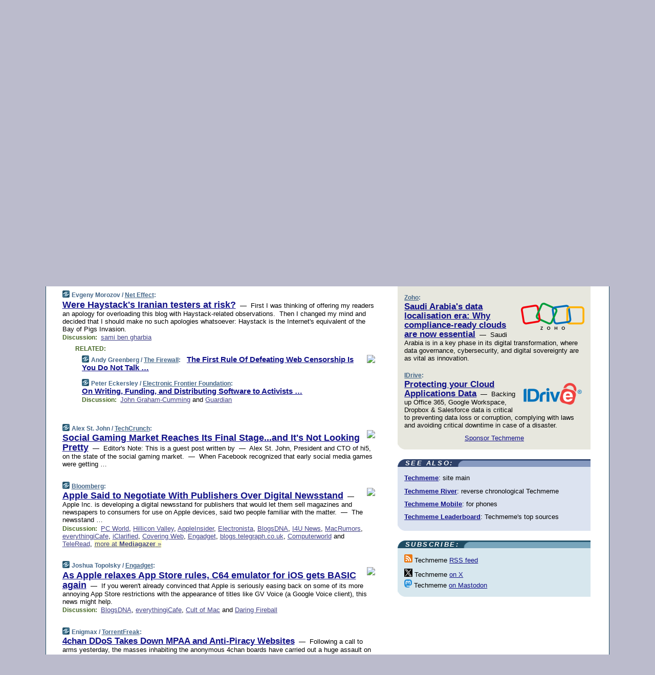

--- FILE ---
content_type: text/html; charset=UTF-8
request_url: https://www.techmeme.com/100918/p16
body_size: 119835
content:
<!DOCTYPE HTML PUBLIC "-//W3C//DTD HTML 4.01 Transitional//EN" "http://www.w3.org/TR/html4/loose.dtd">
<HTML>
<HEAD>
<TITLE>Techmeme: Were Haystack's Iranian testers at risk? (Evgeny Morozov/Net Effect)</TITLE>
<META HTTP-EQUIV="Expires" CONTENT="now">
<META NAME="description" CONTENT="The web's technology news site of record, Techmeme spotlights the hottest tech stories from all around the web on a single page.">
<META NAME="application-name" content="Techmeme" />
<META PROPERTY="fb:app_id" CONTENT="105601372888971" />
<LINK REL="alternate" TYPE="application/rss+xml" TITLE="RSS" HREF="http://www.techmeme.com/index.xml" />
<LINK REL="SHORTCUT ICON" HREF="/img/favicon.ico">
<link rel="image_src" href="http://www.techmeme.com/m/config/tech/iicon.gif" />
<link rel="apple-touch-icon" href="http://www.techmeme.com/m/config/tech/iicon.gif" />
<STYLE TYPE="text/css" MEDIA="all">
img.sharebutton {position:relative;bottom:-1px;cursor:pointer;cursor:hand;}
img.shareicon {min-height:16px;min-width:16px;}
.sharebox {position:absolute;z-index:50;}
.bdlight {position:relative;top:2px;left:2px;background-color:rgba(184, 182, 184, 0.4);-webkit-border-radius:7px;-moz-border-radius:7px;}
.bddark {position:relative;top:-1px;left:-1px;background-color:rgba(128, 128, 128, 0.4);-webkit-border-radius:7px;-moz-border-radius:7px;}
.shareboxcontent {position:relative;top:-1px;left:-1px;padding:6px 4px 4px;border:1px solid #1F4C63;background:#F3F3F3 none repeat;-webkit-border-radius:7px;-moz-border-radius:7px;}
table.share {width:13.5em;}
td.shareonhead {background:#1F4C63;color:white;font-weight:bold;}
.twittershare {position:relative;bottom:3px;padding-left:0.15em;}
.facebookshare {position:relative;bottom:3px;padding-left:0.15em;}
td.linkto {border-top:1px solid gray;}
table.permalinks {width:13.5em;}
td.permalinkhead {background:#1F4C63;color:white;font-weight:bold;}
td.permalink {padding:0;margin:0;}
input.permalink {font-size:0.9em;width:14.5em;}
a.share {text-decoration:underline;color:#345}
a.share:visited {color:#345;}
a.share:hover {background:#1F4C63;color:#fff;}
.rpan {position:relative !important}
#countercolspaceholder {display:none}
.spaceholdertransitions {-webkit-transition:height 0.4s ease;-moz-transition-property:height;-moz-transition-duration:0.4s;-o-transition-property:height;-o-transition-duration:0.4s}
.countercoltransitions {-webkit-transition:top 0.4s ease;-moz-transition-property:top;-moz-transition-duration:0.4s;-o-transition-property:top;-o-transition-duration:0.4s}
.notransitions {-webkit-transition-duration:0s !important;-moz-transition-duration:0s !important;-o-transition-duration:0s !important}
#newpostscounter {display:none;z-index:0;color:#468;border:solid 1px #bcc3d0;text-align:center;padding:0.5em 0;margin-top:1.6em;font-size:0.9em;font-weight:normal;background:-webkit-gradient(linear, left top, left bottom, from(#dce3f0), to(#bcc3d0));background:-moz-linear-gradient(top, #dce3f0, #bcc3d0);background-image:-o-linear-gradient(rgb(220,227,240),rgb(188,195,208));filter:progid:DXImageTransform.Microsoft.gradient(startColorstr='#dce3f0', endColorstr='#bcc3d0');-webkit-border-radius:6px;-moz-border-radius:6px;border-radius:6px}
#newpostscounter:hover {border-color:#468;cursor:pointer}
#countercol {z-index:10;top:0;width:100%;background-color:white}
BODY {font-family:arial;font-size:0.80em;margin:0;padding:0}
FORM {margin:0}
A IMG {border:none;}
TD {font-family:arial;font-size:0.80em}
H1 {margin:0;font-size:2em;font-family:tahoma;font-weight:bold}
H1 A:visited {color:#118}
A:link {color:#118}
A:visited {color:#927}
A:hover {background:#118;color:#fff}
.mls A:link {color:#448;}
.mls A:visited {color:#957;}
.mls A:hover {background-color:#118;color:#fff;}
STRONG {font-weight:bolder;font-size:1.2em;line-height:1.1em}
.L1 {font-size:1.3em;font-weight:bolder}
.L2 {font-size:1.4em;font-weight:bolder}
.L3 {font-size:1.5em;font-weight:bold;line-height:1.1em;letter-spacing:-0.01em}
.L4 {font-size:1.7em;font-weight:bold;line-height:1.04em;letter-spacing:-0.02em}
.L5 {font-size:1.9em;font-weight:bold;line-height:1.02em;letter-spacing:-0.03em}
.ii {padding-top:0.2em}
.upd A.nfdl:link {color:#222;text-decoration:none;}
.upd A.nfdl:visited {color:#222;text-decoration:none;}
.upd A.nfdl:hover {background:#118;color:#fff;}
.relhed {margin-top:0.2em;margin-left:2em}
.relitems {margin:0 0 1em 3em}
.ill {float:right;padding:1em 0 0.5em 1em}
.sitems .ill {padding:0.1em 0 0 0.5em}
.hill {float:right;padding:0 0 0.5em 1em}
.sill {float:right;padding:1em 0 0 0.5em}
.item {padding-top:0.5em;padding-bottom:0.5em;clear:both}
.sitems .item {padding:0.8em 0}
.ifsp {background:#e7e7de;border:solid 2px #f0f0f8;margin:0.5em 0;padding:0.5em;position:relative;left:-0.5em}
.ifsp .item {padding:1em 0}
.ifspd {color:#886;font-weight:bold;font-size:0.9em;text-align:right;text-transform:uppercase}
.heditem {padding-top:0.5em;padding-bottom:0.5em}
.hic {clear:both}
.halfcol DIV.heditem {padding-top:0.5em;padding-bottom:0.7em}
.halfcol {float:left;width:49.6%}
.clus {padding-top:0.5em;padding-bottom:0.5em}
.mlk {margin-top:0.1em}
.lnkr {margin-left:3.0em;padding-bottom:0.1em}
.lnkr A {font-weight:bolder}
.shr {margin-left:2.0em;padding:0.3em 0}
.shr A {padding:0.2em;border-color:#789;border-style:solid;border-width:1px;font-weight:bolder;font-size:0.9em}
.shr A:visited {color:#118}
.shr A:hover {background:#118;color:#fff}
A.oc {font-size:1.1em;text-decoration:none;color:#000;padding:0px 3px}
A.oc:visited {color:#000}
A.oc:hover {color:#000}
.show {border-color:#789;border-style:solid;border-width:1px;position:absolute;margin-left:-1.5em;font-weight:bold}
.drhed {color:#462;font-weight:bold;font-size:0.9em;padding-right:0.3em}
.rpan {float:left;width:38.9%;background:#fff}
.clearfloats {clear:both;width:100%;font-size:0.2em}
.nmpad {padding:1.5em 2em 0}
.mainpad {float:left;width:59%;padding-right:1.0em}
.padl {padding-left:2em}
.padlr {padding:0 2em}
.upd {padding-bottom:0.5em}
.upd A {font-weight:bold}
.upd A:visited {color:#118}
.upd A:hover {background-color:#118;color:#fff}
#preflink {text-align:right;padding:0.3em 3.8em}
#preflink A:visited {color:#118}
#preflink A:hover {background-color:#118;color:#fff}
#prefbox {margin:1.5em 0 0;padding-top:0.5em;padding-bottom:0.5em;border-style:solid none solid;border-width:4px;border-color:#2E4169;background:#dce3f0;text-align:center}
.rtxt {padding-left:0.5em;padding-right:0.5em;padding-bottom:0.5em}
.snh A {font-weight:bolder}
.snh {padding:0.4em 0;}
.new {padding-left:2em;color:#f00;font-style:italic;font-weight:bold;font-family:arial;font-size:0.9em}
.recent {padding-left:2em;color:#b02;font-style:italic;font-weight:bold;font-family:arial;font-size:0.9em}
.ago {padding:0 0.5em 0;float:right;font-style:italic;font-size:0.9em}
.rnhdbak {letter-spacing:0.2em;text-transform:uppercase;font-family:arial;font-style:italic;font-weight:bold;color:#fff}
.rnhd1 {padding-left:0.6em}
.rnhd3 {padding-left:1em}
.rnbody {padding:0.7em 1.0em 0}
.rncont {margin-top:1.5em;max-width:1200px}
.rnbody P {margin:0.5em 0 0 0}
.nornbody {padding:0.7em 0.5em 0 0.5em}
.rnhang {text-align:right;margin-right:2.8em;padding:0.3em 1em 0.3em 1.5em;color:#fff;font-weight:bold;max-width:600px}
.aboutrn .rnhdbak {background:url(/img/green/rnhdbak.png)}
.aboutrn .rnhd1 {background:url(/img/green/rnhd1.png)}
.aboutrn .rnhd2 {background:url(/img/green/rnhd2.png)}
.aboutrn .rnhd3 {background:url(/img/green/rnhd3.png) no-repeat}
.aboutrn .rnftbak {background:url(/img/green/rnftbak.png) bottom left}
.aboutrn .rnbody {background:#d3e6d3}
.aboutrn .rnhang {background:url(/img/green/rnhang.png) bottom left}
.sponrn .rnhdbak {background:url(/img/y775/rnhdbak.png);}
.sponrn .rnhd1 {background:url(/img/y775/rnhd1.png);}
.sponrn .rnhd2 {background:url(/img/y775/rnhd2.png);}
.sponrn .rnhd3 {background:url(/img/y775/rnhd3.png) no-repeat;}
.sponrn .rnftbak {background:url(/img/y775/rnftbak.png) bottom left;}
.sponrn .rnbody {background:#e7e7de;}
.sponrn .rnhang {background:url(/img/y775/rnhang.png) bottom left;}
.featrn .rnhdbak {background:url(/img/y775/rnhdbak.png);}
.featrn .rnhd1 {background:url(/img/y775/rnhd1.png);}
.featrn .rnhd2 {background:url(/img/y775/rnhd2.png);}
.featrn .rnhd3 {background:url(/img/y775/rnhd3.png) no-repeat;}
.featrn .rnftbak {background:url(/img/y775/rnftbak.png) bottom left;}
.featrn .rnbody {background:#e7e7de;}
.featrn .rnhang {background:url(/img/y775/rnhang.png) bottom left;}
.col0rn .rnhdbak {background:url(/img/bl268/rnhdbak.png)}
.col0rn .rnhd1 {background:url(/img/bl268/rnhd1.png)}
.col0rn .rnhd2 {background:url(/img/bl268/rnhd2.png)}
.col0rn .rnhd3 {background:url(/img/bl268/rnhd3.png) no-repeat}
.col0rn .rnftbak {background:url(/img/bl268/rnftbak.png) bottom left}
.col0rn .rnbody {background:#d7e7ee}
.col0rn .rnhang {background:url(/img/bl268/rnhang.png) bottom left}
.col1rn .rnhdbak {background:url(/img/bl248/rnhdbak.png)}
.col1rn .rnhd1 {background:url(/img/bl248/rnhd1.png)}
.col1rn .rnhd2 {background:url(/img/bl248/rnhd2.png)}
.col1rn .rnhd3 {background:url(/img/bl248/rnhd3.png) no-repeat}
.col1rn .rnftbak {background:url(/img/bl248/rnftbak.png) bottom left}
.col1rn .rnbody {background:#dce3f0}
.col1rn .rnhang {background:url(/img/bl248/rnhang.png) bottom left}
DIV.pagecont {margin:2em auto 2em auto;max-width:86em;border-style:solid;border-width:0.6em 1px;border-color:#1F4C63;background:#fff}
DIV.bcp {}
BODY {background:#bbc}
#twitter_icon_preloader {display:none;background-image:url(/img/twitter_icon16.gif);background-repeat:no-repeat}
#facebook_icon_preloader {display:none;background-image:url(/img/facebook_icon16.gif);background-repeat:no-repeat}
CITE {font-weight:bold;font-size:0.9em;font-style:normal}
CITE {color:#468}
CITE A:link {color:#468}
CITE A:visited {color:#468}
CITE A:hover {color:#fff;background:#118}
DIV.shr A {background-color:#def}
A.oc:hover {background-color:#def}
A.oc {background-color:#def}
DIV.hha {background:#efebdc;padding:0.3em;border-bottom:solid 2px #c5c5c5;text-align:center;display:none}
</STYLE>
<STYLE TYPE="text/css" MEDIA="handheld">
DIV.hha {display:block}
</STYLE>
<script language="javascript">
<!--
var verticalName = 'Techmeme';
var verticalUrl =  'https://www.techmeme.com/';
var shortenerPrefix = 'https://techme.me/';
var twitterViaStr = '(via @Techmeme)';
var fbViaStr = '(via Techmeme.com)';
var shareIconsPath = '/img/';
var mouseOver = '';
var ignoreMouseOver = false;
var mouseOverButtonTimer;
function writeShareButton(shareBoxId) {
document.write('<img class="sharebutton" src="' + shareIconsPath + 'share.png" onclick="toggleShareBoxDisplay(\'' + shareBoxId +
'\');" onmouseover="mouseOverShareButton(\'' + shareBoxId + '\');" onmouseout="mouseOutOfShareBoxAndButton(\'' + shareBoxId + '\');"' +
' onmousedown="displayShareBox(event,\'' + shareBoxId + '\');">');
}
function mouseOverShareButton(shareBoxId) {
mouseOver = shareBoxId + 'b';
if (mouseOverButtonTimer)
clearTimeout(mouseOverButtonTimer);
mouseOverButtonTimer = setTimeout(function() { isMouseStillOnShareButton(shareBoxId); }, 1000);
}
function isMouseStillOnShareButton(shareBoxId) {
var shareBox = document.getElementById(shareBoxId);
if (mouseOver == (shareBoxId + 'b') && shareBox.style.display == 'none') {
initShareBoxIfNecessary(shareBoxId);
shareBox.style.display = 'block';
}
}
function mouseOutOfShareBoxAndButton(shareBoxId) {
mouseOver = '';
setTimeout(function() { isMouseStillOffShareBoxAndButton(shareBoxId); }, 1000);
}
function isMouseStillOffShareBoxAndButton(shareBoxId) {
if (!ignoreMouseOver && !(mouseOver == shareBoxId) && !(mouseOver == (shareBoxId + 'b')))
document.getElementById(shareBoxId).style.display = 'none';
}
function toggleShareBoxDisplay(shareBoxId) {
var shareBox = document.getElementById(shareBoxId);
if (mouseOverButtonTimer && mouseOver == (shareBoxId + 'b'))
clearTimeout(mouseOverButtonTimer);
initShareBoxIfNecessary(shareBoxId);
if (shareBox.style.display == 'block')
shareBox.style.display='none';
else
shareBox.style.display='block';
}
function displayShareBox(event,shareBoxId) {
if (detectRightClick(event)) {
initShareBoxIfNecessary(shareBoxId);
document.getElementById(shareBoxId).style.display='block';
}
}
function initShareBoxIfNecessary(shareBoxId) {
var shareBox = document.getElementById(shareBoxId);
if (!shareBox.getAttribute('init')) {
shareBox.innerHTML = getShareBoxHtml(shareBoxId);
shareBox.onmouseover = function() { mouseOver = shareBoxId; };
shareBox.onmouseout = function() { mouseOutOfShareBoxAndButton(shareBoxId); };
sharePermalink(shareBoxId);
populateShareBoxPermalinks(shareBoxId);
shareBox.setAttribute('init','true');
}
}
function sharePermalink(shareBoxId) {
var shareBox = document.getElementById(shareBoxId);
var twitterLink = document.getElementById(shareBoxId+'twl');
twitterLink.href = "https://twitter.com/intent/tweet?text=" +
encodeURIComponent(shareBox.getAttribute('head') + " " + shortenerPrefix + shareBox.getAttribute('spml'));
twitterLink.title = shareBox.getAttribute('head') + " " + shortenerPrefix + shareBox.getAttribute('spml');
var facebookLink = document.getElementById(shareBoxId+'fbl');
facebookLink.href = "https://www.facebook.com/sharer.php?u=" +
encodeURIComponent(shortenerPrefix + shareBox.getAttribute('spml')) + "&t=" + encodeURIComponent(shareBox.getAttribute('head'));
facebookLink.title = shareBox.getAttribute('head') + " " + shortenerPrefix + shareBox.getAttribute('spml');
}
function shareSource(shareBoxId) {
var shareBox = document.getElementById(shareBoxId);
var twitterLink = document.getElementById(shareBoxId+'twl');
twitterLink.href = "https://twitter.com/intent/tweet?text=" +
encodeURIComponent(shareBox.getAttribute('head') + " " + shareBox.getAttribute('url') + " " + twitterViaStr);
twitterLink.title = shareBox.getAttribute('head') + " " + shareBox.getAttribute('url') + " " + twitterViaStr;
var facebookLink = document.getElementById(shareBoxId+'fbl');
facebookLink.href = "https://www.facebook.com/sharer.php?u=" +
encodeURIComponent(shareBox.getAttribute('url')) + "&t=" + encodeURIComponent(shareBox.getAttribute('head') + " " + fbViaStr);
facebookLink.title = shareBox.getAttribute('head') +  " " + shareBox.getAttribute('url') + " " + fbViaStr;
}
function populateShareBoxPermalinks(shareBoxId) {
var pml = document.getElementById(shareBoxId).getAttribute('pml');
var pmlParts = pml.split('p');
var permalink = verticalUrl + pmlParts[0] + '/p' + pmlParts[1] + '#a' + pml;
document.getElementById(shareBoxId+'pml').value = permalink;
document.getElementById(shareBoxId+'pmll').href = permalink;
var spml = document.getElementById(shareBoxId).getAttribute('spml');
var shortPermalink = shortenerPrefix + spml;
document.getElementById(shareBoxId+'spml').value = shortPermalink;
document.getElementById(shareBoxId+'spmll').href = shortPermalink;
}
function selectTextboxContents(element) {
element.focus();
element.select();
}
function detectRightClick(event) {
return ((event.which == null && event.button == 2) // IE
|| event.which == 3) // others
}
function detectRightClickOnTextbox(event, element) {
if (detectRightClick(event)) {
ignoreMouseOver = true;
selectTextboxContents(element);
var shareBoxId = mouseOver;
setTimeout(function() { ignoreMouseOver = false; setTimeout(function() { isMouseStillOffShareBoxAndButton(shareBoxId); }, 0);}, 4000);
}
}
function getShareBoxHtml(shareBoxId) {
return '<div class="bdlight"><div class="bddark"><div class="shareboxcontent">' +
'<table class="share"><tr><td colspan="2" align="center" class="shareonhead">Share On:</td></tr>' +
'<tr><td><img class="shareicon" src="' + shareIconsPath + 'twitter_icon16.gif"/><span class="twittershare"><a id="' + shareBoxId + 'twl" class="share" target="_blank">Twitter</a></span></td>' +
'<td><img class="shareicon" src="' + shareIconsPath + 'facebook_icon16.gif"/><span class="facebookshare"><a id="' + shareBoxId + 'fbl" class="share" target="_blank">Facebook</a></span></td></tr>' +
'<tr><td colspan="2" class="linkto">Link to:' +
'<input type="radio" id="' + shareBoxId + 'ltp" name="' + shareBoxId + 'slt" value="permalink" onclick="sharePermalink(\'' + shareBoxId + '\')" checked/><label for="' + shareBoxId + 'ltp">' + verticalName + '</label>' +
'<input type="radio" id="' + shareBoxId + 'lts" name="' + shareBoxId + 'slt" value="sourcelink" onclick="shareSource(\'' + shareBoxId + '\')" /><label for="' + shareBoxId + 'lts">Source</label></td></tr><tr></table>' +
'<table class="permalinks"><tr><td colspan="2" align="center" class="permalinkhead">Permalink:</td></tr>' +
'<tr><td><a id="' + shareBoxId + 'pmll" class="share" target="_blank">Full</a></td><td align="right" class="permalink"><input id="' + shareBoxId + 'pml" type="text" class="permalink" readonly title="Ctrl+c to copy" onclick="selectTextboxContents(this);" onmousedown="detectRightClickOnTextbox(event, this);"></td></tr>' +
'<tr><td><a id="' + shareBoxId + 'spmll" class="share" target="_blank">Short</a></td><td align="right" class="permalink"><input id="' + shareBoxId + 'spml" type="text" class="permalink" readonly title="Ctrl+c to copy" onclick="selectTextboxContents(this);" onmousedown="detectRightClickOnTextbox(event, this);"></td></tr></table>' +
'</div></div></div>';
}
function preloadImage(id) {
var a=document.createElement("div");
a.id=id;
document.body.appendChild(a)
}
function preloadShareImages(){
preloadImage('twitter_icon_preloader');
preloadImage('facebook_icon_preloader');
}
-->
</script>
<script>
var NTptpssd = 40*1000;
var NTpsl = 3*60*1000;
var NTppds = 30*1000;
var NTrtdpsa = 15*60*1000;
var NTpssr = 40*1000;
var NTvn = document.title;
function NTgxhro() {
if (window.XMLHttpRequest) {
return new XMLHttpRequest();
} else if(window.ActiveXObject) {
return new ActiveXObject("Microsoft.XMLHTTP");
}
}
var NTlft;
var NTnpc = 0;
var NTnpcial = false;
var NTnpcs = false;
var NTpsst;
var NTdps = false;
var NTnpcr = NTgxhro();
var NTnpcrt;
var NTnpcrti =  10*1000;
function NTsnpcps() {
NTpsst = (new Date()).getTime();
NTfnpc();
}
function NTfnpc() {
NTnpcr.open("GET","/feedsmanager/ps?t=" + baseFeedTime, true);
NTnpcr.onreadystatechange = NThnpcrsc;
NTnpcr.send(null);
NTnpcrt = setTimeout(NTnpcrt_, NTnpcrti);
}
function NThnpcrsc() {
if (NTnpcr.readyState == 4) {
clearTimeout(NTnpcrt);
if (NTnpcr.status == 200) {
try {
var NTr = eval("(" + NTnpcr.responseText + ")");
if (!NTr.error && NTr.time > NTlft) {
NTlft = NTr.time;
if (NTr.at_least) {
if (NTr.count == 0 && NTnpc == 0) {
NTdps = false;
NTsnnpcf(true);
} else {
NTnpc = NTr.count > NTnpc? NTr.count : NTnpc;
NTnpcial = true;
NTunpc();
return;
}
} else {
NTnpc = NTr.count;
NTunpc();
NTdps = false;
NTsnnpcf(true);
}
} else {
NTsnnpcf(false);
}
} catch (e) {
NTsnnpcf(false);
}
} else {
NTsnnpcf(false);
}
}
}
function NTsnnpcf(NTfnps) {
var now = new Date();
if (now.getTime() - NTlft > NTrtdpsa && !NTdps)
NTdps = true;
if (NTfnps
|| NTdps
|| (now.getTime() + NTppds - NTpsst) > NTpsl)
setTimeout(NTsnpcps, NTnpssi());
else
setTimeout(NTfnpc, NTppds);
}
function NTnpssi() {
var now = new Date();
var NTnpt = (now.getMinutes() % 5)*60000 + now.getSeconds()*1000 + now.getMilliseconds();
var rand = Math.floor(Math.random()*NTpssr);
var NTtl = (NTnpt < NTptpssd ? NTptpssd : 300000 + NTptpssd) - NTnpt + rand;
return NTtl;
}
function NTunpc() {
document.getElementById('newpostscounter').innerHTML =
NTnpc + (NTnpcial? '+':'') + ' new item' + (NTnpc > 1 || NTnpcial ? 's' : '');
if (!NTnpcs && NTnpc > 0) {
var col = document.getElementById('countercol');
var ticker = document.getElementById('newpostscounter');
var holder = document.getElementById('countercolspaceholder');
var spacer = document.getElementById('counterspacer');
if (navigator.appName == 'Microsoft Internet Explorer')
ticker.style.display = 'block';
else {
col.style.position = 'absolute';
ticker.style.display = 'block';
holder.style.display = 'block';
if (spacer)
spacer.style.display = 'block';
holder.style.height=(col.offsetHeight - ticker.offsetHeight - ticker.offsetTop) + 'px';
function NTfcd () {
holder.style.display = 'none';
col.className = 'notransitions';
col.style.top = '0';
col.style.position = 'relative';
}
col.addEventListener('transitionend',NTfcd,false);
col.addEventListener('oTransitionEnd',NTfcd,false);
col.addEventListener('webkitTransitionEnd', NTfcd, false);
setTimeout(function() {
holder.className='spaceholdertransitions';
col.className='countercoltransitions';
col.style.top=(ticker.offsetHeight + ticker.offsetTop + (spacer? spacer.offsetHeight : 0)) +'px';
holder.style.height=(col.offsetHeight + (spacer? spacer.offsetHeight : 0)) +'px';
},1000);
}
NTnpcs = true;
}
if (NTnpc > 0)
document.title = '(' + NTnpc + (NTnpcial? '+':'') + ') ' + NTvn;
}
function NTnpcrt_() {
if (NTnpcr.readyState != 0) {
NTnpcr.onreadystatechange = null;
NTnpcr.abort();
NTsnnpcf(false);
}
}
function NTinpcp() {
NTlft = baseFeedTime;
var now = new Date();
if (now.getTime() - NTlft > NTrtdpsa)
NTdps = true;
var NTnpt = (now.getMinutes() % 5)*60000 + now.getSeconds()*1000 + now.getMilliseconds();
var NTbfd = new Date(baseFeedTime);
var NTnp;
if (now.getTime() - NTnpt == baseFeedTime - NTbfd.getSeconds()*1000 - NTbfd.getMilliseconds()) {
NTnp = 300000 + NTptpssd - NTnpt + Math.floor(Math.random()*NTpssr);
setTimeout(NTsnpcps, NTnp);
} else if (NTnpt < NTptpssd || NTnpt > NTptpssd + NTpsl) {
NTnp = NTnpssi();
setTimeout(NTsnpcps, NTnp);
} else {
NTpsst = now.getTime() - NTnpt + NTptpssd;
NTnp = Math.floor(Math.random()*NTpssr);
setTimeout(NTfnpc, NTnp);
}
}
function NTiD3fpor() {
var pattern = /https?:\/\/(www\.)?techmeme\.com($|\/$|\/#|\/river)/i;
return pattern.test(location.href);
}
function NTiD3t() {
if (NTiD3fpor())
NTit();
}
function NTit() {
setTimeout(function() {
NTinpcp();
}, 0);
}
</script>
<SCRIPT TYPE="text/javascript">
<!--
var pgrdad='September 18, 2010, 8:20 PM';
var e;
var nh=0;
var ncl=0;
var ctsidi=0;
var nwcbe;
var sdcbe;
var sccbe;
var fsne;
var ckd='';
function createCookie(name,value) {
document.cookie = name+"="+value+"; expires=Tue, 19 Jan 2038 03:14:07 GMT; path=/"+ckd;
}
function readCookie(name) {
var nameEQ = name + "=";
var ca = document.cookie.split(';');
for(var i=0;i < ca.length;i++) {
var c = ca[i];
while (c.charAt(0)==' ') c = c.substring(1,c.length);
if (c.indexOf(nameEQ) == 0) return c.substring(nameEQ.length,c.length);
}
return null;
}
function eraseCookie(name) {
document.cookie = name+"=; expires=Thu, 01-Jan-70 00:00:01 GMT; path=/"+ckd;
}
function xnwcb() { rnwcb(); svprefs(); }
function xsdcb() { rsdcb(); svprefs(); }
function xsccb() { rsccb(); svprefs(); }
function xfsn() { rfsn(); svprefs(); }
function rdprefs() {
var cookie_val = readCookie('myprefs');
nwcbe.checked = false;
sdcbe.checked = false;
sccbe.checked = false;
fsne.selectedIndex=2;
if (cookie_val) {
var va = cookie_val.split('+');
for(var i=0;i < va.length;i++) {
var val = va[i];
if (val == 'new_window') {
nwcbe.checked = true;
} else if (val == 'show_disc') {
sdcbe.checked = true;
} else if (val == 'show_cite') {
sccbe.checked = true;
} else if (val.indexOf('font_size') == 0) {
fsne.selectedIndex=parseInt(val.charAt(9));
}
}
}
}
function vfprefs() {
var cookie_val = readCookie('myprefs');
var ckdise = document.getElementById('ckdis');
if (cookie_val) { ckdise.style.display = 'none'; } else { ckdise.style.display = 'block'; }
}
function svprefs() {
var cookie_val = '';
if (nwcbe.checked) {
cookie_val += 'new_window';
}
if (sdcbe.checked) {
if (cookie_val) { cookie_val += '+'; }
cookie_val += 'show_disc';
}
if (sccbe.checked) {
if (cookie_val) { cookie_val += '+'; }
cookie_val += 'show_cite';
}
if (fsne.selectedIndex!=2) {
if (cookie_val) { cookie_val += '+'; }
cookie_val += 'font_size'+fsne.selectedIndex;
}
if (cookie_val == '') {
eraseCookie('myprefs');
} else {
createCookie('myprefs', cookie_val);
vfprefs();
}
}
function rnwcb() {
var where;
if (nwcbe.checked)
where = "_blank";
else
where = "_self";
var jump_prefix = location.href.substring(0, location.href.length - location.hash.length) + '#';
for (var i=0; i<=(document.links.length-1); i++) {
var href = document.links[i].href;
if ((href.indexOf("javascript:") != 0) && (href.indexOf(jump_prefix) != 0) && (!(/^https?:\/\/([a-z]+\.)?techmeme\.com\//.test(href)) || /^https?:\/\/([a-z]+\.)?techmeme\.com\/goto/.test(href))) {
document.links[i].target = where;
}
}
}
function td(id) {
var e = document.getElementById(id);
if (e.style.display == 'none') {
e.style.display = 'block';
} else {
e.style.display = 'none';
}
}
function ickd() {
var dd = document.domain;
if (dd) {
var da = dd.split('.');
var rd=da[da.length-2]+'.'+da[da.length-1];
ckd='; domain=.'+rd;
}
}
function uab() {
var dr=document.referrer;
if ( dr && (
(dr.search(/\bstumbleupon\.com\//) != -1) || (
(dr.search(/\b(techmeme|memeorandum|memorandum|memeorandom)\b/) == -1) &&
( ((dr.search(/[.\/]google\./) != -1) && (dr.search(/\bq=/) != -1)) ||
((dr.search(/\bsearch\.[a-z]+\./) != -1) && (dr.search(/\b(p|q|as_q)=/) != -1))
)
)
)
) {
td('addbox');
}
}
function init_all() {
cmplu();
td('preflink');
nwcbe = document.getElementById('nwcb');
sdcbe = document.getElementById('sdcb');
sccbe = document.getElementById('sccb');
fsne = document.getElementById('fsn');
eraseCookie('prefs');
ickd();
rdprefs();
rfsn();
rsdcb();
rsccb();
rnwcb();
hhash();
if (!document.styleSheets) {
document.getElementById('fscont').style.display = 'none';
}
uab();
TiLTT();
setTimeout("TeD()", TwTSE);
preloadShareImages();
}
var TdTD = 400;
var TnTB = 700;
var TwTSE = 200;
var TnOE = 3;
var TwTBE = 0;
var TwTCD = 150;
var TsTS = '/do/lc';
var TeTD = Number.MAX_VALUE;
var TgETD = false;
var TdE = new Array();
var TE = function() {
this.Tx = false;
this.Ts = 0;
this.Td = 0;
this.toString = function() {
return this.Ts + " " + this.Td;
}
}
TE.Tc = function (a,b) {
return a.Td - b.Td
}
var TcE_ = null;
function TgXMLHR() {
var Tx = false;
if (window.XMLHttpRequest) {
Tx = new XMLHttpRequest();
} else {
try
{
Tx = new ActiveXObject("Msxml2.XMLHTTP");
}
catch (ev)
{
try
{
Tx = new ActiveXObject("Microsoft.XMLHTTP");
}
catch (ev)
{
Tx = false;
}
}
}
return Tx;
}
function TeD() {
TcE_ = new TE();
TcE_.Tx = TgXMLHR();
if (TcE_.Tx) {
TcE_.Tx.open('POST', TsTS+'?tm=true', true);
TcE_.Tx.setRequestHeader("Content-type", "application/x-www-form-urlencoded");
TcE_.Tx.onreadystatechange = TeC;
TcE_.Ts = new Date().getTime();
TcE_.Tx.send(null);
}
}
function TeC() {
if (TcE_.Tx.readyState == 4 && TcE_.Tx.status == 200) {
TcE_.Td = new Date().getTime() -  TcE_.Ts;
TdE.push(TcE_);
if (TdE.length < TnOE)
setTimeout("TeD()", TwTBE);
else
TcED();
}
}
function TcED() {
TdE.sort(TE.Tc);
TeTD = TdE[Math.floor(TnOE/2)].Td + TwTCD;
TgETD= true;
}
function Tt(link) {
if (isSafari() && TgETD && TeTD <= TdTD)
{
var TtD = TeTD;
var Tx = TgXMLHR();
if (Tx) {
Tx.open('POST', TsTS+'?tm=false&href='+encodeURIComponent(link.href)+'&data='+TtD_(TtD),false);
Tx.setRequestHeader("Content-type", "application/x-www-form-urlencoded");
Tx.send(null);
}
}
else if (!(TgETD && (TeTD >= TnTB)))
{
var TtD;
if (!TgETD || (TgETD && (TeTD > TdTD)))
TtD = TdTD;
else
TtD = TeTD;
var Tx = TgXMLHR();
if (Tx) {
Tx.open('POST', TsTS+'?tm=false&href='+encodeURIComponent(link.href)+'&data='+TtD_(TtD),true);
Tx.setRequestHeader("Content-type", "application/x-www-form-urlencoded");
Tx.send(null);
var TcT = new Date();
TeT = TcT.getTime() + TtD;
while (TcT.getTime() < TeT)
TcT = new Date();
if (Tx.readyState != 4)
Tx.abort();
}
}
}
function isSafari() {
return ((navigator.appCodeName + navigator.appName + navigator.appVersion).search(/safari/i) != -1);
}
function TtD_(TtD) {
var data =
pgrdad + " " +
TdTD + " " +
TnTB + " " +
TwTSE + " " +
TnOE + " " +
TwTBE + " " +
TwTCD + " " +
TeTD + " " +
TgETD + " " +
"(" + TdE + ") " +
isSafari() + " " +
TtD;
return data;
}
function TiLTT() {
var jump_prefix = location.href.substring(0, location.href.length - location.hash.length) + '#';
for (var i=0; i<=(document.links.length-1); i++) {
var href = document.links[i].href;
if ((href.indexOf("javascript:") != 0) && (href.indexOf(jump_prefix) != 0))
document.links[i].onclick = function(){Tt(this)};
}
}
function cmplu() {
var a=location.hash;
if (!a) {
var lh=location.href;
lh = lh.replace(/\?.*$/, '');
if (lh.search(/\/[0-9][0-9][0-9][0-9][0-9][0-9]\/p[0-9]*$/) != -1) {
var pa = lh.split('/');
var di = pa.length - 2;
var na = lh + '#a' + pa[di] + pa[di+1];
window.location.replace(na);
}
}
}
function hhash() {
var a=location.hash;
if (a) {
var i=a.substring(2,a.length);
var je = document.getElementById(i);
je.scrollIntoView();
h(i);
}
}
function clh(id) {
ncl++;
if (ncl == nh) {
e.style.backgroundColor = 'transparent';
}
}
function h(id) {
if (e != null) {
e.style.backgroundColor = 'transparent';
}
e = document.getElementById(id);
e.style.backgroundColor = '#ff8';
nh++;
setTimeout('clh()',1500);
}
var nxbe;
var pxbe;
function bnxbe() {
if (nxbe) {
nxbe.style.display = 'block';
pxbe = nxbe;
}
}
function cnxbe() { nxbe = null; }
function nnid(id) {
if (pxbe && (!id || (pxbe != document.getElementById(id)))) { pxbe.style.display = 'none'; }
}
function dlbid(id) {
nxbe = document.getElementById(id);
if (nxbe) {
if (pxbe && (pxbe != nxbe)) { pxbe.style.display = 'none'; }
setTimeout('bnxbe()',50);
}
}
function tgd(idp, p, ii) {
var setd, setp;
if (p) { setp = 'block'; setd = 'none'; }
else { setp = 'none'; setd = 'block'; }
var i, ei;
if (ii) {
i=ii; ei=ii;
} else {
i=1; ei=-1;
document.getElementById(idp+'dxr').style.display = setd;
document.getElementById(idp+'pxr').style.display = setp;
}
while (true) {
var pe = document.getElementById(idp+'p'+i);
if (pe == null) { return; }
var de = document.getElementById(idp+'d'+i);
pe.style.display = setp;
de.style.display = setd;
document.getElementById(idp+'dx'+i).style.display = 'none';
if (i == ei) {
if (!p) { ffbug(idp,p,i); }
return;
}
i++;
}
}
function ffbug(idp,p,i) {
while (true) {
i++;
var pxe=document.getElementById(idp+'px'+i);
if (pxe) {
var d=pxe.style.display;
if (d == 'block') {
pxe.style.display = 'none';
pxe.style.display = 'block';
}
} else {
return;
}
}
}
function rsdcb() {
var j=0;
var setd, setp;
if (sdcbe.checked) { setp = 'block'; setd = 'none'; }
else { setp = 'none'; setd = 'block'; }
while (j < 100) {
var dxre = document.getElementById(j+'dxr');
if (dxre) {
dxre.style.display = setd;
document.getElementById(j+'pxr').style.display = 'none';
}
var i=1;
var pe = document.getElementById(j+'p'+i);
while (pe != null) {
pe.style.display = setp;
document.getElementById(j+'px'+i).style.display = setd;
document.getElementById(j+'d'+i).style.display = setd;
i++;
pe = document.getElementById(j+'p'+i);
}
j++;
}
}
function rsccb() {
var i=0;
var setval;
if (sccbe.checked) { setval = 'block'; } else { setval = 'none'; }
while (true) {
var te = document.getElementById('cts'+i);
if (te == null) { return; }
te.style.display = setval;
i++;
}
}
function rfsn() {
if (document.styleSheets) {
var ss = document.styleSheets[0];
var fs=1.2-0.2*fsne.selectedIndex;
if(ss.addRule) {
ss.addRule("body","font-size:"+fs+"em");
ss.addRule("td","font-size:"+fs+"em");
} else {
ss.insertRule("body,td{font-size:"+fs+"em}",ss.cssRules.length);
}
}
}
function cts(url, pp) {
var re = /#/g;
url = url.replace(re, '%23');
url = url.replace(/&/g, '%26');
var search_urls = [
'http://blogs.icerocket.com/search?q=' + url,
'http://blogsearch.google.com/blogsearch?q=' + url,
'http://www.ask.com/blogsearch?q=' + url
];
var search_site_names = [
'IceRocket',
'Google',
'Ask'
];
document.write('<DIV CLASS="mlk" ID="cts' + ctsidi + '" STYLE="display: none;"><SPAN CLASS="drhed">Link Search:</SPAN> ');
ctsidi++;
for (var i=0; i<search_urls.length; i++) {
var next_search_url = search_urls[i];
if (pp) {
next_search_url = next_search_url.replace(/%23/g, '%2523');
next_search_url = next_search_url.replace(/&/g, '%26');
next_search_url = next_search_url.replace(/\?/g, '%3F');
next_search_url = pp + next_search_url;
}
if (i>0) { document.write(', '); }
if (i == search_urls.length-1)  { document.write('and '); }
document.write('<A HREF="' + next_search_url + '">' + search_site_names[i] + '</A>');
}
document.write("</DIV>\n");
}
function smn() {
document.getElementById('more_new').style.display='block';
document.getElementById('show_more_new').style.display='none';
}
function hmn() {
document.getElementById('more_new').style.display='none';
document.getElementById('show_more_new').style.display='block';
}
// -->
</SCRIPT>
</HEAD>
<BODY ONLOAD="init_all();">
<DIV CLASS="hha">
Check out <B><A HREF="http://www.techmeme.com/mini">Mini-Techmeme</A></B> for simple mobiles or
<B><A HREF="http://www.techmeme.com/m">Techmeme Mobile</A></B> for modern smartphones.
</DIV>
<DIV CLASS="pagecont">
<DIV CLASS="bcp">
<DIV STYLE="float:right">
<DIV CLASS="col0rn">
<DIV CLASS="rnhang">
8:20 PM ET, September 18, 2010
</DIV>
<DIV style="min-height:2em">
<DIV ID="preflink" STYLE="display:none">
<A HREF="javascript: td('aboutbox')">About</A> &nbsp;|&nbsp;
<A HREF="javascript: td('prefbox')">Preferences</A>
</DIV>
</DIV>
</DIV>
<!--search box-->
<div align="right" style="margin-right:2.3em;padding-top:1.2em">
<form name="input" action="/search/query" method="get">
<table>
<tr>
<td><input type="text" name="q" size="18"></td>
<td><input type="submit" value="Search"></td>
<td><span style="display:none"><input type="checkbox" name="wm" value="false" checked="checked"></span></td>
</tr>
</table>
</form>
</div>
</DIV>
<DIV CLASS="nmpad">
<DIV ID="addbox" STYLE="display:none; float:right; margin:1em 3em 0 0; padding: 1em; background:#ffc; border: solid 1px #884;">
Add <B>Techmeme</B> to:
<A HREF="https://add.my.yahoo.com/rss?url=http://www.techmeme.com/index.xml">My Yahoo!</A>
or
<A HREF="https://fusion.google.com/add?feedurl=http://www.techmeme.com/index.xml">Google</A>
</DIV>
<H1>
<A HREF="https://www.techmeme.com/" STYLE="background:transparent;"><IMG SRC="/img/techmeme.png" ALT="Techmeme"/></A>
</H1>
</DIV>
<DIV ID="prefbox" STYLE="display: none">
<FORM STYLE="margin:0">
<B>Preferences:</B> &nbsp;
<INPUT TYPE=checkbox ID="nwcb" ONCLICK="xnwcb();"><SPAN ONCLICK="nwcbe.checked=!nwcbe.checked;xnwcb();">Open Links in New Window</SPAN> &nbsp;
<INPUT TYPE=checkbox ID="sdcb" ONCLICK="xsdcb();"><SPAN ONCLICK="sdcbe.checked=!sdcbe.checked;xsdcb();">Show Discussion Excerpts</SPAN> &nbsp;
<INPUT TYPE=checkbox ID="sccb" ONCLICK="xsccb();"><SPAN ONCLICK="sccbe.checked=!sccbe.checked;xsccb();">Show Link Search</SPAN> &nbsp;
<SPAN ID="fscont">
&nbsp; Font Size:
<SELECT ID="fsn" ONCHANGE="xfsn();">
<OPTION>Very big</OPTION>
<OPTION>Big</OPTION>
<OPTION>Normal</OPTION>
<OPTION>Small</OPTION>
</SELECT>
&nbsp; &nbsp; </SPAN>
<INPUT TYPE=button VALUE="Done" ONCLICK="return td('prefbox');">
</FORM>
<DIV ID="ckdis" STYLE="display: none; padding-top: 0.5em;"><B>Note:</B> Because cookies are disabled, reloading this page will clear your settings.  Refer to <A HREF="https://www.google.com/cookies.html">this page</A> to reenable cookies.</DIV>
</DIV>

<DIV CLASS="mainpad">
<DIV CLASS="padl">
<DIV CLASS="col0rn">
<DIV CLASS="rncont">
<DIV CLASS="rnhdbak">
<SPAN CLASS="rnhd1">&nbsp;</SPAN><SPAN CLASS="rnhd2">Top Items:</SPAN><SPAN CLASS="rnhd3">&nbsp;</SPAN>
</DIV>
</DIV>
</DIV>
<DIV CLASS="nornbody">
<DIV CLASS="clus">
<A NAME="a100918p17"></A>
<DIV CLASS="item" ID="100918p17" ONMOUSEOVER="nnid()">
<A HREF="http://www.engadget.com/2010/09/18/intel-wants-to-charge-50-to-unlock-stuff-your-cpu-can-already-d/"><IMG CLASS="ill" SRC="/100918/i17.jpg"></A>
<NOSCRIPT>
<A HREF="http://www.techmeme.com/100918/p17#a100918p17" TITLE="Permalink"><IMG SRC="/img/pml.png"></A>
</NOSCRIPT>
<script language="javascript"><!--
writeShareButton('s1');
--></script>
<CITE>Sean Hollister / <A HREF="http://www.engadget.com/">Engadget</A>:</CITE>
<span id="s1" pml="100918p17" spml="A4FG" bitly="aA0qcq" url="http://www.engadget.com/2010/09/18/intel-wants-to-charge-50-to-unlock-stuff-your-cpu-can-already-d/" head="Intel wants to charge $50 to unlock stuff your CPU can already do (@starfire2258 / Engadget)" class="sharebox" style="display:none;"></span>
<DIV CLASS="ii"><STRONG CLASS="L2"><A HREF="http://www.engadget.com/2010/09/18/intel-wants-to-charge-50-to-unlock-stuff-your-cpu-can-already-d/">Intel wants to charge $50 to unlock stuff your CPU can already do</A></STRONG>&nbsp; &mdash;&nbsp; Hold onto your hyperthreaded horses, because this is liable to whip up an angry mob &mdash; Intel's asking customers to pay extra if they want the full power of their store-bought silicon.&nbsp; An eagle-eyed Engadget reader was surfing &hellip; </DIV>
<SCRIPT LANGUAGE="JavaScript"><!--
cts('http://www.engadget.com/2010/09/18/intel-wants-to-charge-50-to-unlock-stuff-your-cpu-can-already-d/');
--></SCRIPT>
</DIV>
</DIV>
<DIV CLASS="clus">
<A NAME="a100918p14"></A>
<A NAME="a100917p61"></A>
<DIV CLASS="item" ID="100918p14" ONMOUSEOVER="nnid('1dx1')">
<A HREF="http://www.boygeniusreport.com/2010/09/18/gv-mobile-hits-the-app-store-finally/"><IMG CLASS="ill" SRC="/100918/i14.jpg"></A>
<NOSCRIPT>
<A HREF="http://www.techmeme.com/100918/p14#a100918p14" TITLE="Permalink"><IMG SRC="/img/pml.png"></A>
</NOSCRIPT>
<script language="javascript"><!--
writeShareButton('s2');
--></script>
<CITE><A HREF="http://www.boygeniusreport.com/">Boy Genius Report</A>:</CITE>
<span id="s2" pml="100918p14" spml="A4FD" bitly="cEdXCS" url="http://www.boygeniusreport.com/2010/09/18/gv-mobile-hits-the-app-store-finally/" head="GV Mobile + hits the App Store, finally (Boy Genius Report)" class="sharebox" style="display:none;"></span>
<DIV CLASS="ii"><STRONG CLASS="L2"><A HREF="http://www.boygeniusreport.com/2010/09/18/gv-mobile-hits-the-app-store-finally/">GV Mobile + hits the App Store, finally</A></STRONG>&nbsp; &mdash;&nbsp; We have been waiting for this day for a long time.&nbsp; Not just because we love GV Mobile + so much, but because it shows that Apple has finally relaxed some of their App Store policies and will likely start being a bit more competitive with other platforms (hopefully).</DIV>
<SCRIPT LANGUAGE="JavaScript"><!--
cts('http://www.boygeniusreport.com/2010/09/18/gv-mobile-hits-the-app-store-finally/');
--></SCRIPT>
<DIV ID="1d1"><DIV CLASS="mlk" ONMOUSEOVER="dlbid('1dx1')" ONMOUSEOUT="cnxbe()">
<DIV ID="1dx1" CLASS="show" STYLE="display:none;"><A CLASS="oc" HREF="javascript:tgd('1',true,1)">+</A></DIV>
<SPAN CLASS="drhed">Discussion:</SPAN>
<SPAN CLASS="mls"><A HREF="http://www.9to5mac.com/27155/gv-mobile-released">9 to 5 Mac</A>, <A HREF="http://www.tuaw.com/2010/09/18/gv-mobile-for-google-voice-on-the-iphone-released/">TUAW</A>, <A HREF="http://appadvice.com/appnn/2010/09/sean-kovacs-gv-mobile-finally-reappears-google-voice-ios-app-race/">App Advice</A>, <A HREF="http://www.slashgear.com/gv-mobile-lands-in-the-apple-app-store-18103131/">SlashGear</A>, <A HREF="http://www.blogsdna.com/12392/gv-mobile-google-voice-app-available-on-app-store-now.htm">BlogsDNA</A>, <A HREF="http://www.intomobile.com/2010/09/18/gv-mobile-another-google-voice-app-for-the-iphone-has-been-approved/">IntoMobile</A>, <A HREF="http://thenextweb.com/apps/2010/09/18/unofficial-google-voice-app-gv-mobile-officially-gets-apples-approval/">The Next Web</A>, <A HREF="http://www.everythingicafe.com/gv-mobile-lands-in-app-store/2010/09/18/">everythingiCafe</A>, <A HREF="http://www.iphonehacks.com/2010/09/gv-mobile-plus-popular-google-voice-iphone-app-returns-to-the-app-store.html">iPhone Hacks</A>, <A HREF="http://www.seankovacs.com/index.php/2010/09/gv-mobile-approved/">Sean Kovacs</A> and <A HREF="http://www.gadgetell.com/tech/comment/gv-connect-a-google-voice-app-for-the-iphone-is-now-available-in-the-app-st/">Gadgetell</A>, <SPAN CLASS="drhed">Thanks:</SPAN><A HREF="http://twitter.com/greenpois0n_jb/statuses/24878682300">greenpois0n_jb</A></SPAN>
</DIV></DIV>
<DIV ID="1p1" STYLE="display: none;"><DIV CLASS="mlk">
<DIV ID="1px1" CLASS="show"><A CLASS="oc" HREF="javascript:tgd('1',false,1)">&ndash;</A></DIV>
<SPAN CLASS="drhed">Discussion:</SPAN>
<DIV CLASS="lnkr"><CITE>Mark Gurman / <A HREF="http://www.9to5mac.com/">9 to 5 Mac</A>:</CITE> &nbsp; <A HREF="http://www.9to5mac.com/27155/gv-mobile-released">GV Mobile + Released</A></DIV><DIV CLASS="lnkr"><CITE>TJ Luoma / <A HREF="http://www.tuaw.com/">TUAW</A>:</CITE> &nbsp; <A HREF="http://www.tuaw.com/2010/09/18/gv-mobile-for-google-voice-on-the-iphone-released/">GV Mobile+ for Google Voice on the iPhone released</A></DIV><DIV CLASS="lnkr"><CITE>Casey Tschida / <A HREF="http://appadvice.com/appnn">App Advice</A>:</CITE> &nbsp; <A HREF="http://appadvice.com/appnn/2010/09/sean-kovacs-gv-mobile-finally-reappears-google-voice-ios-app-race/">Sean Kovacs' GV Mobile Finally Reappears - The Google Voice iOS App Race Is On</A></DIV><DIV CLASS="lnkr"><CITE>Evan Selleck / <A HREF="http://www.slashgear.com/">SlashGear</A>:</CITE> &nbsp; <A HREF="http://www.slashgear.com/gv-mobile-lands-in-the-apple-app-store-18103131/">GV Mobile+ Lands in the Apple App Store</A></DIV><DIV CLASS="lnkr"><CITE>Jordan Kahn / <A HREF="http://www.blogsdna.com/">BlogsDNA</A>:</CITE> &nbsp; <A HREF="http://www.blogsdna.com/12392/gv-mobile-google-voice-app-available-on-app-store-now.htm">GV Mobile+ Google Voice app Available on App Store Now</A></DIV><DIV CLASS="lnkr"><CITE>Marc Flores / <A HREF="http://www.intomobile.com/">IntoMobile</A>:</CITE> &nbsp; <A HREF="http://www.intomobile.com/2010/09/18/gv-mobile-another-google-voice-app-for-the-iphone-has-been-approved/">GV Mobile, Another Google Voice App for the iPhone, Has Been Approved!</A></DIV><DIV CLASS="lnkr"><CITE>Jeff Cormier / <A HREF="http://thenextweb.com/">The Next Web</A>:</CITE> &nbsp; <A HREF="http://thenextweb.com/apps/2010/09/18/unofficial-google-voice-app-gv-mobile-officially-gets-apples-approval/">Unofficial Google Voice app, GV Mobile +, officially gets Apple's approval.</A></DIV><DIV CLASS="lnkr"><CITE>Tim Barribeau / <A HREF="http://www.everythingicafe.com/">everythingiCafe</A>:</CITE> &nbsp; <A HREF="http://www.everythingicafe.com/gv-mobile-lands-in-app-store/2010/09/18/">GV Mobile + Lands In App Store</A></DIV><DIV CLASS="lnkr"><CITE><A HREF="http://www.iphonehacks.com/">iPhone Hacks</A>:</CITE> &nbsp; <A HREF="http://www.iphonehacks.com/2010/09/gv-mobile-plus-popular-google-voice-iphone-app-returns-to-the-app-store.html">GV Mobile+: Popular Google Voice iPhone App Returns To The App Store</A></DIV><DIV CLASS="lnkr"><CITE><A HREF="http://www.seankovacs.com/">Sean Kovacs</A>:</CITE> &nbsp; <A HREF="http://www.seankovacs.com/index.php/2010/09/gv-mobile-approved/">GV Mobile + Approved</A></DIV><DIV CLASS="lnkr"><CITE>Robert Nelson / <A HREF="http://www.gadgetell.com/">Gadgetell</A>:</CITE> &nbsp; <A HREF="http://www.gadgetell.com/tech/comment/gv-connect-a-google-voice-app-for-the-iphone-is-now-available-in-the-app-st/">GV Connect, a Google Voice app for the iPhone is now available in the App Store</A></DIV><DIV CLASS="lnkr"><SPAN CLASS="drhed">Thanks:</SPAN><A HREF="http://twitter.com/greenpois0n_jb/statuses/24878682300">greenpois0n_jb</A></DIV><DIV CLASS="shr" ID="1dxr" STYLE="display:block;"><A HREF="javascript:tgd('1',true)">&raquo; All Related Discussion</A></DIV><DIV CLASS="shr" ID="1pxr" STYLE="display:none;"><A HREF="javascript:tgd('1',false)">&laquo; Hide All Related Discussion</A></DIV></DIV>
</DIV>
</DIV>
<DIV CLASS="relhed"><SPAN CLASS="drhed">RELATED:</SPAN></DIV><DIV CLASS="relitems">
<DIV CLASS="heditem" ID="100917p61" ONMOUSEOVER="nnid('1dx2')">
<NOSCRIPT>
<A HREF="http://www.techmeme.com/100917/p61#a100917p61" TITLE="Permalink"><IMG SRC="/img/pml.png"></A>
</NOSCRIPT>
<script language="javascript"><!--
writeShareButton('s3');
--></script>
<CITE>Greg Kumparak / <A HREF="http://www.mobilecrunch.com/">MobileCrunch</A>:</CITE>
<span id="s3" pml="100917p61" spml="A40x" bitly="cobcea" url="http://www.mobilecrunch.com/2010/09/17/apple-finally-approves-a-native-google-voice-application/" head="Apple Finally Lets A Google Voice Application Into The App Store (Again) (@gregkumparak /..." class="sharebox" style="display:none;"></span>
<BR>
<STRONG><A HREF="http://www.mobilecrunch.com/2010/09/17/apple-finally-approves-a-native-google-voice-application/">Apple Finally Lets A Google Voice Application Into The App Store (Again)</A></STRONG>
<SCRIPT LANGUAGE="JavaScript"><!--
cts('http://www.mobilecrunch.com/2010/09/17/apple-finally-approves-a-native-google-voice-application/');
--></SCRIPT>
<DIV ID="1d2"><DIV CLASS="mlk" ONMOUSEOVER="dlbid('1dx2')" ONMOUSEOUT="cnxbe()">
<DIV ID="1dx2" CLASS="show" STYLE="display:none;"><A CLASS="oc" HREF="javascript:tgd('1',true,2)">+</A></DIV>
<SPAN CLASS="drhed">Discussion:</SPAN>
<SPAN CLASS="mls"><A HREF="http://pulse2.com/2010/09/18/apple-approves-a-google-voice-powered-app/">Pulse2</A>, <A HREF="http://www.ithinkdiff.com/google-voice-app-appears-in-the-app-store-268689/">iThinkDifferent</A>, <A HREF="http://www.gadgetell.com/tech/comment/gv-mobile-another-google-voice-app-for-the-iphone-now-available-in-the-app-/">Gadgetell</A>, <A HREF="http://www.coveringweb.com/2010/09/google-voice-app-for-iphone-ipod-touch.html">Covering Web</A>, <A HREF="http://gizmodo.com/5641271/">Gizmodo</A>, <A HREF="http://news.softpedia.com/news/Apple-Approves-Google-Voice-App-GV-Connect-for-iOS-156992.shtml">Softpedia News</A>, <A HREF="http://technologizer.com/2010/09/17/google-voice-iphone/">Technologizer</A>, <A HREF="http://www.engadget.com/2010/09/18/google-voice-apps-begin-returning-to-iphone-app-store/">Engadget</A>, <A HREF="http://www.intomobile.com/2010/09/17/google-voice-app-approved-for-the-iphone/">IntoMobile</A>, <A HREF="http://www.9to5mac.com/27093/google-voice-app-gv-connect-hits-the-app-store">9 to 5 Mac</A>, <A HREF="http://pocketnow.com/iphone/gv-connect-a-native-google-voice-app-approved-for-the-iphone">pocketnow.com</A>, <A HREF="http://www.phonesreview.co.uk/2010/09/18/the-iphone-gains-a-google-voice-app/">Phones Review</A>, <A HREF="http://mashable.com/2010/09/17/google-voice-app-store-return/">Mashable!</A>, <A HREF="http://www.redmondpie.com/apple-finally-approves-google-voice-app-for-iphone/">Redmond Pie</A>, <A HREF="http://www.tipb.com/2010/09/17/google-voice-app-basic-interpreter-hit-app-store-era-begins/">TiPb</A>, <A HREF="http://www.slashgear.com/gv-connect-hits-the-app-store-brings-google-voice-to-the-iphone-17103110/">SlashGear</A>, <A HREF="http://erictric.com/2010/09/17/unofficial-google-voice-application-gv-connect-hits-app-store/">Erictric</A>, <A HREF="http://www.cultofmac.com/gv-connect-google-voice-app-hits-app-store/59661">Cult of Mac</A>, <A HREF="http://thenextweb.com/apple/2010/09/18/unofficial-google-voice-apps-officially-land-in-the-app-store/">The Next Web</A>, <A HREF="http://www.tuaw.com/2010/09/17/gv-connect-app-for-google-voice-now-available/">TUAW</A>, <A HREF="http://gorumors.com/ios/google-voice-iphone-app/105374">Go Rumors</A>, <A HREF="http://www.blogsdna.com/12359/gv-connect-google-voice-app-available-on-app-store-now.htm">BlogsDNA</A>, <A HREF="http://www.electronista.com/articles/10/09/17/gv.connect.first.re.approved.google.voice.ios.app/">Electronista</A> and <A HREF="http://www.everythingicafe.com/google-voice-comes-to-the-iphone-with-gv-connect/2010/09/17/">everythingiCafe</A>, <SPAN CLASS="drhed">Thanks:</SPAN><A HREF="http://twitter.com/auralab/statuses/24805707075">auralab</A></SPAN>
</DIV></DIV>
<DIV ID="1p2" STYLE="display: none;"><DIV CLASS="mlk">
<DIV ID="1px2" CLASS="show"><A CLASS="oc" HREF="javascript:tgd('1',false,2)">&ndash;</A></DIV>
<SPAN CLASS="drhed">Discussion:</SPAN>
<DIV CLASS="lnkr"><CITE>Amit Chowdhry / <A HREF="http://pulse2.com/">Pulse2</A>:</CITE> &nbsp; <A HREF="http://pulse2.com/2010/09/18/apple-approves-a-google-voice-powered-app/">Apple Approves A Google Voice-Powered App</A></DIV><DIV CLASS="lnkr"><CITE>Anum Vighio / <A HREF="http://www.ithinkdiff.com/">iThinkDifferent</A>:</CITE> &nbsp; <A HREF="http://www.ithinkdiff.com/google-voice-app-appears-in-the-app-store-268689/">Google Voice app appears in the App Store</A></DIV><DIV CLASS="lnkr"><CITE>Robert Nelson / <A HREF="http://www.gadgetell.com/">Gadgetell</A>:</CITE> &nbsp; <A HREF="http://www.gadgetell.com/tech/comment/gv-mobile-another-google-voice-app-for-the-iphone-now-available-in-the-app-/">GV Mobile +, another Google Voice app for the iPhone now available in the App Store</A></DIV><DIV CLASS="lnkr"><CITE>Gamal Sabry / <A HREF="http://www.coveringweb.com/">Covering Web</A>:</CITE> &nbsp; <A HREF="http://www.coveringweb.com/2010/09/google-voice-app-for-iphone-ipod-touch.html">Google Voice App for iPhone / iPod Touch / iPad Return to the App Store</A></DIV><DIV CLASS="lnkr"><CITE>Rosa Golijan / <A HREF="http://gizmodo.com/">Gizmodo</A>:</CITE> &nbsp; <A HREF="http://gizmodo.com/5641271/">Apple Finally Approved a Native Google Voice iPhone App (Again!)</A></DIV><DIV CLASS="lnkr"><CITE><A HREF="http://news.softpedia.com/">Softpedia News</A>:</CITE> &nbsp; <A HREF="http://news.softpedia.com/news/Apple-Approves-Google-Voice-App-GV-Connect-for-iOS-156992.shtml">Apple Approves Google Voice App &lsquo;GV Connect&rsquo; for iOS</A></DIV><DIV CLASS="lnkr"><CITE>Harry McCracken / <A HREF="http://technologizer.com/">Technologizer</A>:</CITE> &nbsp; <A HREF="http://technologizer.com/2010/09/17/google-voice-iphone/">Hallelujah! Google Voice Returns to the iPhone App Store</A></DIV><DIV CLASS="lnkr"><CITE>Thomas Ricker / <A HREF="http://www.engadget.com/">Engadget</A>:</CITE> &nbsp; <A HREF="http://www.engadget.com/2010/09/18/google-voice-apps-begin-returning-to-iphone-app-store/">Google Voice apps returning to iPhone app store</A></DIV><DIV CLASS="lnkr"><CITE>Marin Perez / <A HREF="http://www.intomobile.com/">IntoMobile</A>:</CITE> &nbsp; <A HREF="http://www.intomobile.com/2010/09/17/google-voice-app-approved-for-the-iphone/">A Google Voice app approved for the iPhone!</A></DIV><DIV CLASS="lnkr"><CITE>Mark Gurman / <A HREF="http://www.9to5mac.com/">9 to 5 Mac</A>:</CITE> &nbsp; <A HREF="http://www.9to5mac.com/27093/google-voice-app-gv-connect-hits-the-app-store">Google Voice app (GV Connect) hits the App Store</A></DIV><DIV CLASS="lnkr"><CITE>Jaime Rivera / <A HREF="http://pocketnow.com/">pocketnow.com</A>:</CITE> &nbsp; <A HREF="http://pocketnow.com/iphone/gv-connect-a-native-google-voice-app-approved-for-the-iphone">GV Connect, A Native Google Voice App, Approved For The iPhone</A></DIV><DIV CLASS="lnkr"><CITE>James / <A HREF="http://www.phonesreview.co.uk/">Phones Review</A>:</CITE> &nbsp; <A HREF="http://www.phonesreview.co.uk/2010/09/18/the-iphone-gains-a-google-voice-app/">The iPhone Gains a Google Voice App</A></DIV><DIV CLASS="lnkr"><CITE>Christina Warren / <A HREF="http://mashable.com/">Mashable!</A>:</CITE> &nbsp; <A HREF="http://mashable.com/2010/09/17/google-voice-app-store-return/">Google Voice Apps Return to the iOS App Store</A></DIV><DIV CLASS="lnkr"><CITE>Skipper Eye / <A HREF="http://www.redmondpie.com/">Redmond Pie</A>:</CITE> &nbsp; <A HREF="http://www.redmondpie.com/apple-finally-approves-google-voice-app-for-iphone/">Apple Finally Approves Google Voice App for iPhone !</A></DIV><DIV CLASS="lnkr"><CITE>Rene Ritchie / <A HREF="http://www.tipb.com/">TiPb</A>:</CITE> &nbsp; <A HREF="http://www.tipb.com/2010/09/17/google-voice-app-basic-interpreter-hit-app-store-era-begins/">Google Voice app, Basic interpreter hit App Store. New era begins?</A></DIV><DIV CLASS="lnkr"><CITE>Evan Selleck / <A HREF="http://www.slashgear.com/">SlashGear</A>:</CITE> &nbsp; <A HREF="http://www.slashgear.com/gv-connect-hits-the-app-store-brings-google-voice-to-the-iphone-17103110/">GV Connect Hits the App Store, Brings Google Voice to the iPhone</A></DIV><DIV CLASS="lnkr"><CITE>Eric Calouro / <A HREF="http://erictric.com/">Erictric</A>:</CITE> &nbsp; <A HREF="http://erictric.com/2010/09/17/unofficial-google-voice-application-gv-connect-hits-app-store/">Unofficial Google Voice Application &lsquo;GV Connect&rsquo; Hits App Store</A></DIV><DIV CLASS="lnkr"><CITE>David W. Martin / <A HREF="http://www.cultofmac.com/">Cult of Mac</A>:</CITE> &nbsp; <A HREF="http://www.cultofmac.com/gv-connect-google-voice-app-hits-app-store/59661">GV Connect Google Voice App Hits App Store</A></DIV><DIV CLASS="lnkr"><CITE>Brad McCarty / <A HREF="http://thenextweb.com/">The Next Web</A>:</CITE> &nbsp; <A HREF="http://thenextweb.com/apple/2010/09/18/unofficial-google-voice-apps-officially-land-in-the-app-store/">Unofficial Google Voice apps officially land in the App Store</A></DIV><DIV CLASS="lnkr"><CITE>Josh Helfferich / <A HREF="http://www.tuaw.com/">TUAW</A>:</CITE> &nbsp; <A HREF="http://www.tuaw.com/2010/09/17/gv-connect-app-for-google-voice-now-available/">GV Connect app for Google Voice now available</A></DIV><DIV CLASS="lnkr"><CITE>Anand Srinivasan / <A HREF="http://gorumors.com/">Go Rumors</A>:</CITE> &nbsp; <A HREF="http://gorumors.com/ios/google-voice-iphone-app/105374">Google Voice Apps For iPhone Are Back On App Store</A></DIV><DIV CLASS="lnkr"><CITE>Jordan Kahn / <A HREF="http://www.blogsdna.com/">BlogsDNA</A>:</CITE> &nbsp; <A HREF="http://www.blogsdna.com/12359/gv-connect-google-voice-app-available-on-app-store-now.htm">GV Connect Google Voice app Available on App Store Now</A></DIV><DIV CLASS="lnkr"><CITE><A HREF="http://www.electronista.com/">Electronista</A>:</CITE> &nbsp; <A HREF="http://www.electronista.com/articles/10/09/17/gv.connect.first.re.approved.google.voice.ios.app/">Google Voice apps return to the App Store</A></DIV><DIV CLASS="lnkr"><CITE>Tim Barribeau / <A HREF="http://www.everythingicafe.com/">everythingiCafe</A>:</CITE> &nbsp; <A HREF="http://www.everythingicafe.com/google-voice-comes-to-the-iphone-with-gv-connect/2010/09/17/">Google Voice Comes To The iPhone With GV Connect</A></DIV><DIV CLASS="lnkr"><SPAN CLASS="drhed">Thanks:</SPAN><A HREF="http://twitter.com/auralab/statuses/24805707075">auralab</A></DIV></DIV>
</DIV>
</DIV>
</DIV>
</DIV>
<DIV CLASS="clus">
<A NAME="a100918p16"></A>
<A NAME="a100918p3"></A>
<A NAME="a100918p2"></A>
<DIV CLASS="item" ID="100918p16" ONMOUSEOVER="nnid('2dx1')">
<NOSCRIPT>
<A HREF="http://www.techmeme.com/100918/p16#a100918p16" TITLE="Permalink"><IMG SRC="/img/pml.png"></A>
</NOSCRIPT>
<script language="javascript"><!--
writeShareButton('s4');
--></script>
<CITE>Evgeny Morozov / <A HREF="http://neteffect.foreignpolicy.com/">Net Effect</A>:</CITE>
<span id="s4" pml="100918p16" spml="A4FF" bitly="bAN6jB" url="http://neteffect.foreignpolicy.com/posts/2010/09/18/were_haystack_testers_really_at_risk" head="Were Haystack's Iranian testers at risk? (@evgenymorozov / Net Effect)" class="sharebox" style="display:none;"></span>
<DIV CLASS="ii"><STRONG CLASS="L2"><A HREF="http://neteffect.foreignpolicy.com/posts/2010/09/18/were_haystack_testers_really_at_risk">Were Haystack's Iranian testers at risk?</A></STRONG>&nbsp; &mdash;&nbsp; First I was thinking of offering my readers an apology for overloading this blog with Haystack-related observations.&nbsp; Then I changed my mind and decided that I should make no such apologies whatsoever: Haystack is the Internet's equivalent of the Bay of Pigs Invasion.</DIV>
<SCRIPT LANGUAGE="JavaScript"><!--
cts('http://neteffect.foreignpolicy.com/posts/2010/09/18/were_haystack_testers_really_at_risk');
--></SCRIPT>
<DIV ID="2d1"><DIV CLASS="mlk" ONMOUSEOVER="dlbid('2dx1')" ONMOUSEOUT="cnxbe()">
<DIV ID="2dx1" CLASS="show" STYLE="display:none;"><A CLASS="oc" HREF="javascript:tgd('2',true,1)">+</A></DIV>
<SPAN CLASS="drhed">Discussion:</SPAN>
<SPAN CLASS="mls"><A HREF="http://samibengharbia.com/2010/09/17/the-internet-freedom-fallacy-and-the-arab-digital-activism/">sami ben gharbia</A></SPAN>
</DIV></DIV>
<DIV ID="2p1" STYLE="display: none;"><DIV CLASS="mlk">
<DIV ID="2px1" CLASS="show"><A CLASS="oc" HREF="javascript:tgd('2',false,1)">&ndash;</A></DIV>
<SPAN CLASS="drhed">Discussion:</SPAN>
<DIV CLASS="lnkr"><CITE><A HREF="http://samibengharbia.com/">sami ben gharbia</A>:</CITE> &nbsp; <A HREF="http://samibengharbia.com/2010/09/17/the-internet-freedom-fallacy-and-the-arab-digital-activism/">The Internet Freedom Fallacy and the Arab Digital activism</A></DIV><DIV CLASS="shr" ID="2dxr" STYLE="display:block;"><A HREF="javascript:tgd('2',true)">&raquo; All Related Discussion</A></DIV><DIV CLASS="shr" ID="2pxr" STYLE="display:none;"><A HREF="javascript:tgd('2',false)">&laquo; Hide All Related Discussion</A></DIV></DIV>
</DIV>
</DIV>
<DIV CLASS="relhed"><SPAN CLASS="drhed">RELATED:</SPAN></DIV><DIV CLASS="relitems">
<DIV CLASS="hic heditem" ID="100918p3" ONMOUSEOVER="nnid()">
<SPAN CLASS="morel"></SPAN><A HREF="http://blogs.forbes.com/andygreenberg/2010/09/16/the-first-rule-of-defeating-web-censorship-is-you-do-not-talk-about-defeating-web-censorship/"><IMG CLASS="hill" SRC="/100918/i3.jpg"></A>
<NOSCRIPT>
<A HREF="http://www.techmeme.com/100918/p3#a100918p3" TITLE="Permalink"><IMG SRC="/img/pml.png"></A>
</NOSCRIPT>
<script language="javascript"><!--
writeShareButton('s5');
--></script>
<CITE>Andy Greenberg / <A HREF="http://blogs.forbes.com/andygreenberg">The Firewall</A>:</CITE>
<span id="s5" pml="100918p3" spml="A4F3" bitly="cvWEMA" url="http://blogs.forbes.com/andygreenberg/2010/09/16/the-first-rule-of-defeating-web-censorship-is-you-do-not-talk-about-defeating-web-censorship/" head="The First Rule Of Defeating Web Censorship Is You Do Not Talk ... (@a_greenberg / The Firewall)" class="sharebox" style="display:none;"></span>
 &nbsp; <STRONG><A HREF="http://blogs.forbes.com/andygreenberg/2010/09/16/the-first-rule-of-defeating-web-censorship-is-you-do-not-talk-about-defeating-web-censorship/">The First Rule Of Defeating Web Censorship Is You Do Not Talk &hellip; </A></STRONG>
<SCRIPT LANGUAGE="JavaScript"><!--
cts('http://blogs.forbes.com/andygreenberg/2010/09/16/the-first-rule-of-defeating-web-censorship-is-you-do-not-talk-about-defeating-web-censorship/');
--></SCRIPT>
</DIV>
<DIV CLASS="heditem" ID="100918p2" ONMOUSEOVER="nnid('2dx2')">
<NOSCRIPT>
<A HREF="http://www.techmeme.com/100918/p2#a100918p2" TITLE="Permalink"><IMG SRC="/img/pml.png"></A>
</NOSCRIPT>
<script language="javascript"><!--
writeShareButton('s6');
--></script>
<CITE>Peter Eckersley / <A HREF="http://www.eff.org/">Electronic Frontier Foundation</A>:</CITE>
<span id="s6" pml="100918p2" spml="A4F2" bitly="aYYlY7" url="http://www.eff.org/deeplinks/2010/09/on-software-for-dissidents" head="On Writing, Funding, and Distributing Software to Activists ... (Peter Eckersley / Electronic..." class="sharebox" style="display:none;"></span>
<BR>
<STRONG><A HREF="http://www.eff.org/deeplinks/2010/09/on-software-for-dissidents">On Writing, Funding, and Distributing Software to Activists &hellip; </A></STRONG>
<SCRIPT LANGUAGE="JavaScript"><!--
cts('http://www.eff.org/deeplinks/2010/09/on-software-for-dissidents');
--></SCRIPT>
<DIV ID="2d2"><DIV CLASS="mlk" ONMOUSEOVER="dlbid('2dx2')" ONMOUSEOUT="cnxbe()">
<DIV ID="2dx2" CLASS="show" STYLE="display:none;"><A CLASS="oc" HREF="javascript:tgd('2',true,2)">+</A></DIV>
<SPAN CLASS="drhed">Discussion:</SPAN>
<SPAN CLASS="mls"><A HREF="http://blog.jgc.org/2010/09/myth-of-boy-wizard.html">John Graham-Cumming</A> and <A HREF="http://www.guardian.co.uk/technology/2010/sep/17/haystack-software-security-concerns">Guardian</A></SPAN>
</DIV></DIV>
<DIV ID="2p2" STYLE="display: none;"><DIV CLASS="mlk">
<DIV ID="2px2" CLASS="show"><A CLASS="oc" HREF="javascript:tgd('2',false,2)">&ndash;</A></DIV>
<SPAN CLASS="drhed">Discussion:</SPAN>
<DIV CLASS="lnkr"><CITE><A HREF="http://blog.jgc.org/">John Graham-Cumming</A>:</CITE> &nbsp; <A HREF="http://blog.jgc.org/2010/09/myth-of-boy-wizard.html">The Myth of the Boy Wizard</A></DIV><DIV CLASS="lnkr"><CITE>Charles Arthur / <A HREF="http://www.guardian.co.uk/">Guardian</A>:</CITE> &nbsp; <A HREF="http://www.guardian.co.uk/technology/2010/sep/17/haystack-software-security-concerns">Haystack &lsquo;anti-censorship&rsquo; software withdrawn over security concerns</A></DIV></DIV>
</DIV>
</DIV>
</DIV>
</DIV>
<DIV CLASS="clus">
<A NAME="a100918p15"></A>
<DIV CLASS="item" ID="100918p15" ONMOUSEOVER="nnid()">
<A HREF="http://techcrunch.com/2010/09/17/social-gaming-hi5/"><IMG CLASS="ill" SRC="/100918/i15.jpg"></A>
<NOSCRIPT>
<A HREF="http://www.techmeme.com/100918/p15#a100918p15" TITLE="Permalink"><IMG SRC="/img/pml.png"></A>
</NOSCRIPT>
<script language="javascript"><!--
writeShareButton('s7');
--></script>
<CITE>Alex St. John / <A HREF="http://techcrunch.com/">TechCrunch</A>:</CITE>
<span id="s7" pml="100918p15" spml="A4FE" bitly="bYAQJD" url="http://techcrunch.com/2010/09/17/social-gaming-hi5/" head="Social Gaming Market Reaches Its Final Stage...and It's Not Looking Pretty (Alex St. John /..." class="sharebox" style="display:none;"></span>
<DIV CLASS="ii"><STRONG CLASS="L2"><A HREF="http://techcrunch.com/2010/09/17/social-gaming-hi5/">Social Gaming Market Reaches Its Final Stage...and It's Not Looking Pretty</A></STRONG>&nbsp; &mdash;&nbsp; Editor's Note: This is a guest post written by&nbsp; &mdash;&nbsp; Alex St. John, President and CTO of hi5, on the state of the social gaming market.&nbsp; &mdash;&nbsp; When Facebook recognized that early social media games were getting &hellip; </DIV>
<SCRIPT LANGUAGE="JavaScript"><!--
cts('http://techcrunch.com/2010/09/17/social-gaming-hi5/');
--></SCRIPT>
</DIV>
</DIV>
<DIV CLASS="clus">
<A NAME="a100918p11"></A>
<DIV CLASS="item" ID="100918p11" ONMOUSEOVER="nnid('4dx1')">
<A HREF="http://www.bloomberg.com/news/2010-09-17/apple-said-to-negotiate-with-publishers-over-digital-newsstand-for-ipad.html"><IMG CLASS="ill" SRC="/100918/i11.jpg"></A>
<NOSCRIPT>
<A HREF="http://www.techmeme.com/100918/p11#a100918p11" TITLE="Permalink"><IMG SRC="/img/pml.png"></A>
</NOSCRIPT>
<script language="javascript"><!--
writeShareButton('s8');
--></script>
<CITE><A HREF="http://www.bloomberg.com/news/index.html">Bloomberg</A>:</CITE>
<span id="s8" pml="100918p11" spml="A4FA" bitly="9McXw5" url="http://www.bloomberg.com/news/2010-09-17/apple-said-to-negotiate-with-publishers-over-digital-newsstand-for-ipad.html" head="Apple Said to Negotiate With Publishers Over Digital Newsstand (Bloomberg)" class="sharebox" style="display:none;"></span>
<DIV CLASS="ii"><STRONG CLASS="L2"><A HREF="http://www.bloomberg.com/news/2010-09-17/apple-said-to-negotiate-with-publishers-over-digital-newsstand-for-ipad.html">Apple Said to Negotiate With Publishers Over Digital Newsstand</A></STRONG>&nbsp; &mdash;&nbsp; Apple Inc. is developing a digital newsstand for publishers that would let them sell magazines and newspapers to consumers for use on Apple devices, said two people familiar with the matter.&nbsp; &mdash;&nbsp; The newsstand &hellip; </DIV>
<SCRIPT LANGUAGE="JavaScript"><!--
cts('http://www.bloomberg.com/news/2010-09-17/apple-said-to-negotiate-with-publishers-over-digital-newsstand-for-ipad.html');
--></SCRIPT>
<DIV ID="4d1"><DIV CLASS="mlk" ONMOUSEOVER="dlbid('4dx1')" ONMOUSEOUT="cnxbe()">
<DIV ID="4dx1" CLASS="show" STYLE="display:none;"><A CLASS="oc" HREF="javascript:tgd('4',true,1)">+</A></DIV>
<SPAN CLASS="drhed">Discussion:</SPAN>
<SPAN CLASS="mls"><A HREF="http://www.pcworld.com/article/205714/">PC World</A>, <A HREF="http://thehill.com/blogs/hillicon-valley/technology/119585-apple-in-talks-with-publishers-over-digital-newsstand">Hillicon Valley</A>, <A HREF="http://www.appleinsider.com/articles/10/09/18/apple_planning_standalone_digital_newsstand_app_for_ipad_report.html">AppleInsider</A>, <A HREF="http://www.electronista.com/articles/10/09/18/ipad.news.service.may.have.dedicated.app/">Electronista</A>, <A HREF="http://www.blogsdna.com/12378/inewspaper-digital-newspaper-subscriptions-coming-to-ipad.htm">BlogsDNA</A>, <A HREF="http://www.i4u.com/39520/apple-inewsstand-coming">I4U News</A>, <A HREF="http://www.macrumors.com/2010/09/17/more-on-apples-plans-for-a-digital-newsstand-for-newspaper-content/">MacRumors</A>, <A HREF="http://www.everythingicafe.com/new-details-of-rumored-digital-newsstand-surface/2010/09/18/">everythingiCafe</A>, <A HREF="http://www.iclarified.com/entry/index.php?enid=11733">iClarified</A>, <A HREF="http://www.coveringweb.com/2010/09/apple-is-developing-digital-newsstand.html">Covering Web</A>, <A HREF="http://www.engadget.com/2010/09/17/apple-developing-inewsstand-to-support-ibooks/">Engadget</A>, <A HREF="http://blogs.telegraph.co.uk/technology/shanerichmond/100005689/apple-to-add-a-newstand-to-itunes/">blogs.telegraph.co.uk</A>, <A HREF="http://news.idg.no/cw/art.cfm?id=200C9BDF-1A64-6A71-CEA60D52B954C4CF">Computerworld</A> and <A HREF="http://www.teleread.com/chris-meadows/apple-reportedly-working-on-ipad-digital-newsstand/">TeleRead</A>, <SPAN STYLE="background:#ffc;padding: 0 1px;"><A HREF="http://mediagazer.com/100918/p2#a100918p2">more at <B>Mediagazer</B> &raquo;</A></SPAN></SPAN>
</DIV></DIV>
<DIV ID="4p1" STYLE="display: none;"><DIV CLASS="mlk">
<DIV ID="4px1" CLASS="show"><A CLASS="oc" HREF="javascript:tgd('4',false,1)">&ndash;</A></DIV>
<SPAN CLASS="drhed">Discussion:</SPAN>
<DIV CLASS="lnkr"><CITE>Paul Suarez / <A HREF="http://www.pcworld.com/">PC World</A>:</CITE> &nbsp; <A HREF="http://www.pcworld.com/article/205714/">iNewspaper: The Next iPad Service?</A></DIV><DIV CLASS="lnkr"><CITE>Gautham Nagesh / <A HREF="http://thehill.com/blogs/hillicon-valley">Hillicon Valley</A>:</CITE> &nbsp; <A HREF="http://thehill.com/blogs/hillicon-valley/technology/119585-apple-in-talks-with-publishers-over-digital-newsstand">Apple in talks with publishers over digital newsstand</A></DIV><DIV CLASS="lnkr"><CITE><A HREF="http://appleinsider.com/">AppleInsider</A>:</CITE> &nbsp; <A HREF="http://www.appleinsider.com/articles/10/09/18/apple_planning_standalone_digital_newsstand_app_for_ipad_report.html">Apple planning standalone digital newsstand app for iPad - report</A></DIV><DIV CLASS="lnkr"><CITE><A HREF="http://www.electronista.com/">Electronista</A>:</CITE> &nbsp; <A HREF="http://www.electronista.com/articles/10/09/18/ipad.news.service.may.have.dedicated.app/">More iPad newsstand: background downloads, may hit next iPad</A></DIV><DIV CLASS="lnkr"><CITE>Khizer Hayat Farooq / <A HREF="http://www.blogsdna.com/">BlogsDNA</A>:</CITE> &nbsp; <A HREF="http://www.blogsdna.com/12378/inewspaper-digital-newspaper-subscriptions-coming-to-ipad.htm">iNewspaper: Digital Newspaper Subscriptions Coming To iPad</A></DIV><DIV CLASS="lnkr"><CITE>Luigi Lugmayr / <A HREF="http://www.i4u.com/">I4U News</A>:</CITE> &nbsp; <A HREF="http://www.i4u.com/39520/apple-inewsstand-coming">Apple iNewsstand Coming</A></DIV><DIV CLASS="lnkr"><CITE>Eric Slivka / <A HREF="http://www.macrumors.com/">MacRumors</A>:</CITE> &nbsp; <A HREF="http://www.macrumors.com/2010/09/17/more-on-apples-plans-for-a-digital-newsstand-for-newspaper-content/">More on Apple's Plans for a &lsquo;Digital Newsstand&rsquo; for Newspaper Content</A></DIV><DIV CLASS="lnkr"><CITE>Tim Barribeau / <A HREF="http://www.everythingicafe.com/">everythingiCafe</A>:</CITE> &nbsp; <A HREF="http://www.everythingicafe.com/new-details-of-rumored-digital-newsstand-surface/2010/09/18/">New Details Of Rumored Digital Newsstand Surface</A></DIV><DIV CLASS="lnkr"><CITE><A HREF="http://www.iclarified.com/">iClarified</A>:</CITE> &nbsp; <A HREF="http://www.iclarified.com/entry/index.php?enid=11733">Apple News | Apple Developing Digital Newsstand for iPad?</A></DIV><DIV CLASS="lnkr"><CITE>Ahmed Omar / <A HREF="http://www.coveringweb.com/">Covering Web</A>:</CITE> &nbsp; <A HREF="http://www.coveringweb.com/2010/09/apple-is-developing-digital-newsstand.html">Apple is Developing a Digital Newsstand for Publishers?</A></DIV><DIV CLASS="lnkr"><CITE>Tim Stevens / <A HREF="http://www.engadget.com/">Engadget</A>:</CITE> &nbsp; <A HREF="http://www.engadget.com/2010/09/17/apple-developing-inewsstand-to-support-ibooks/">Apple developing iNewsstand to support iBooks?</A></DIV><DIV CLASS="lnkr"><CITE>Shane Richmond / <A HREF="http://blogs.telegraph.co.uk/technology">blogs.telegraph.co.uk</A>:</CITE> &nbsp; <A HREF="http://blogs.telegraph.co.uk/technology/shanerichmond/100005689/apple-to-add-a-newstand-to-itunes/">Apple to add a &lsquo;newsstand&rsquo; to iTunes?</A></DIV><DIV CLASS="lnkr"><CITE>Nick Spence / <A HREF="http://computerworld.com/">Computerworld</A>:</CITE> &nbsp; <A HREF="http://news.idg.no/cw/art.cfm?id=200C9BDF-1A64-6A71-CEA60D52B954C4CF">Bloomberg: Apple developing digital newsstand for iPad</A></DIV><DIV CLASS="lnkr"><CITE>Chris Meadows / <A HREF="http://www.teleread.com/">TeleRead</A>:</CITE> &nbsp; <A HREF="http://www.teleread.com/chris-meadows/apple-reportedly-working-on-ipad-digital-newsstand/">Apple reportedly working on iPad &lsquo;digital newsstand&rsquo;</A></DIV><DIV CLASS="lnkr"><SPAN STYLE="background:#ffc;padding: 0 1px;"><A HREF="http://mediagazer.com/100918/p2#a100918p2">more at <B>Mediagazer</B> &raquo;</A></SPAN></DIV></DIV>
</DIV>
</DIV>
</DIV>
<DIV CLASS="clus">
<A NAME="a100918p13"></A>
<DIV CLASS="item" ID="100918p13" ONMOUSEOVER="nnid('5dx1')">
<A HREF="http://www.engadget.com/2010/09/18/as-apple-relaxes-app-store-rules-c64-emulator-for-ios-gets-basi/"><IMG CLASS="ill" SRC="/100918/i13.jpg"></A>
<NOSCRIPT>
<A HREF="http://www.techmeme.com/100918/p13#a100918p13" TITLE="Permalink"><IMG SRC="/img/pml.png"></A>
</NOSCRIPT>
<script language="javascript"><!--
writeShareButton('s9');
--></script>
<CITE>Joshua Topolsky / <A HREF="http://www.engadget.com/">Engadget</A>:</CITE>
<span id="s9" pml="100918p13" spml="A4FC" bitly="8YGhy8" url="http://www.engadget.com/2010/09/18/as-apple-relaxes-app-store-rules-c64-emulator-for-ios-gets-basi/" head="As Apple relaxes App Store rules, C64 emulator for iOS gets BASIC again (@joshuatopolsky / Engadget)" class="sharebox" style="display:none;"></span>
<DIV CLASS="ii"><STRONG CLASS="L2"><A HREF="http://www.engadget.com/2010/09/18/as-apple-relaxes-app-store-rules-c64-emulator-for-ios-gets-basi/">As Apple relaxes App Store rules, C64 emulator for iOS gets BASIC again</A></STRONG>&nbsp; &mdash;&nbsp; If you weren't already convinced that Apple is seriously easing back on some of its more annoying App Store restrictions with the appearance of titles like GV Voice (a Google Voice client), this news might help.</DIV>
<SCRIPT LANGUAGE="JavaScript"><!--
cts('http://www.engadget.com/2010/09/18/as-apple-relaxes-app-store-rules-c64-emulator-for-ios-gets-basi/');
--></SCRIPT>
<DIV ID="5d1"><DIV CLASS="mlk" ONMOUSEOVER="dlbid('5dx1')" ONMOUSEOUT="cnxbe()">
<DIV ID="5dx1" CLASS="show" STYLE="display:none;"><A CLASS="oc" HREF="javascript:tgd('5',true,1)">+</A></DIV>
<SPAN CLASS="drhed">Discussion:</SPAN>
<SPAN CLASS="mls"><A HREF="http://www.blogsdna.com/12387/c64-emulator-for-ios-reappears-on-app-store.htm">BlogsDNA</A>, <A HREF="http://www.everythingicafe.com/commodore-64-emulator-gets-its-basic-compiler-back/2010/09/18/">everythingiCafe</A>, <A HREF="http://www.cultofmac.com/c64-emulator-with-basic-interpreter-returns-to-app-store/59633">Cult of Mac</A> and <A HREF="http://daringfireball.net/linked/2010/09/17/c64">Daring Fireball</A></SPAN>
</DIV></DIV>
<DIV ID="5p1" STYLE="display: none;"><DIV CLASS="mlk">
<DIV ID="5px1" CLASS="show"><A CLASS="oc" HREF="javascript:tgd('5',false,1)">&ndash;</A></DIV>
<SPAN CLASS="drhed">Discussion:</SPAN>
<DIV CLASS="lnkr"><CITE>Jordan Kahn / <A HREF="http://www.blogsdna.com/">BlogsDNA</A>:</CITE> &nbsp; <A HREF="http://www.blogsdna.com/12387/c64-emulator-for-ios-reappears-on-app-store.htm">C64 emulator for iOS Reappears on App Store</A></DIV><DIV CLASS="lnkr"><CITE>Tim Barribeau / <A HREF="http://www.everythingicafe.com/">everythingiCafe</A>:</CITE> &nbsp; <A HREF="http://www.everythingicafe.com/commodore-64-emulator-gets-its-basic-compiler-back/2010/09/18/">Commodore 64 Emulator Gets Its BASIC Compiler Back</A></DIV><DIV CLASS="lnkr"><CITE>David W. Martin / <A HREF="http://www.cultofmac.com/">Cult of Mac</A>:</CITE> &nbsp; <A HREF="http://www.cultofmac.com/c64-emulator-with-basic-interpreter-returns-to-app-store/59633">C64 Emulator With Basic Interpreter Returns to App Store</A></DIV><DIV CLASS="lnkr"><CITE>John Gruber / <A HREF="http://daringfireball.net/">Daring Fireball</A>:</CITE> &nbsp; <A HREF="http://daringfireball.net/linked/2010/09/17/c64">Commodore 64 Emulator for iOS Now Has BASIC</A></DIV></DIV>
</DIV>
</DIV>
</DIV>
<DIV CLASS="clus">
<A NAME="a100918p5"></A>
<DIV CLASS="item" ID="100918p5" ONMOUSEOVER="nnid('6dx1')">
<NOSCRIPT>
<A HREF="http://www.techmeme.com/100918/p5#a100918p5" TITLE="Permalink"><IMG SRC="/img/pml.png"></A>
</NOSCRIPT>
<script language="javascript"><!--
writeShareButton('s10');
--></script>
<CITE>Enigmax / <A HREF="http://torrentfreak.com/">TorrentFreak</A>:</CITE>
<span id="s10" pml="100918p5" spml="A4F5" bitly="aQG4Sb" url="http://torrentfreak.com/4chan-ddos-takes-down-mpaa-and-anti-piracy-websites-100918/" head="4chan DDoS Takes Down MPAA and Anti-Piracy Websites (@enigmax / TorrentFreak)" class="sharebox" style="display:none;"></span>
<DIV CLASS="ii"><STRONG CLASS="L1"><A HREF="http://torrentfreak.com/4chan-ddos-takes-down-mpaa-and-anti-piracy-websites-100918/">4chan DDoS Takes Down MPAA and Anti-Piracy Websites</A></STRONG>&nbsp; &mdash;&nbsp; Following a call to arms yesterday, the masses inhabiting the anonymous 4chan boards have carried out a huge assault on a pair of anti-piracy enemies.&nbsp; The website of Aiplex Software, the anti-piracy outfit which has been DDoSing torrent sites recently &hellip; </DIV>
<SCRIPT LANGUAGE="JavaScript"><!--
cts('http://torrentfreak.com/4chan-ddos-takes-down-mpaa-and-anti-piracy-websites-100918/');
--></SCRIPT>
<DIV ID="6d1"><DIV CLASS="mlk" ONMOUSEOVER="dlbid('6dx1')" ONMOUSEOUT="cnxbe()">
<DIV ID="6dx1" CLASS="show" STYLE="display:none;"><A CLASS="oc" HREF="javascript:tgd('6',true,1)">+</A></DIV>
<SPAN CLASS="drhed">Discussion:</SPAN>
<SPAN CLASS="mls"><A HREF="http://gawker.com/5641634/">Gawker</A>, <A HREF="http://pulse2.com/2010/09/18/4chan-users-takes-down-mpaa-website/">Pulse2</A>, <A HREF="http://www.geek.com/articles/news/4chan-forces-aiplex-and-mpaa-websites-offline-with-ddos-attack-20100918/">Geek.com</A> and <A HREF="http://news.softpedia.com/news/4Chan-Coordinated-DDoS-Attack-Brings-MPAA-Website-Down-156944.shtml">Softpedia News</A></SPAN>
</DIV></DIV>
<DIV ID="6p1" STYLE="display: none;"><DIV CLASS="mlk">
<DIV ID="6px1" CLASS="show"><A CLASS="oc" HREF="javascript:tgd('6',false,1)">&ndash;</A></DIV>
<SPAN CLASS="drhed">Discussion:</SPAN>
<DIV CLASS="lnkr"><CITE><A HREF="http://gawker.com/">Gawker</A>:</CITE> &nbsp; <A HREF="http://gawker.com/5641634/">4chan Attack Brings Down MPAA Website</A></DIV><DIV CLASS="lnkr"><CITE>Amit Chowdhry / <A HREF="http://pulse2.com/">Pulse2</A>:</CITE> &nbsp; <A HREF="http://pulse2.com/2010/09/18/4chan-users-takes-down-mpaa-website/">4chan Users Takes Down MPAA Website</A></DIV><DIV CLASS="lnkr"><CITE>Matthew Humphries / <A HREF="http://www.geek.com/">Geek.com</A>:</CITE> &nbsp; <A HREF="http://www.geek.com/articles/news/4chan-forces-aiplex-and-mpaa-websites-offline-with-ddos-attack-20100918/">4chan forces Aiplex and MPAA websites offline with DDoS attack</A></DIV><DIV CLASS="lnkr"><CITE><A HREF="http://news.softpedia.com/">Softpedia News</A>:</CITE> &nbsp; <A HREF="http://news.softpedia.com/news/4Chan-Coordinated-DDoS-Attack-Brings-MPAA-Website-Down-156944.shtml">4Chan-Coordinated DDoS Attack Brings MPAA Website Down</A></DIV></DIV>
</DIV>
</DIV>
</DIV>
<DIV CLASS="clus">
<A NAME="a100918p12"></A>
<DIV CLASS="item" ID="100918p12" ONMOUSEOVER="nnid()">
<NOSCRIPT>
<A HREF="http://www.techmeme.com/100918/p12#a100918p12" TITLE="Permalink"><IMG SRC="/img/pml.png"></A>
</NOSCRIPT>
<script language="javascript"><!--
writeShareButton('s11');
--></script>
<CITE><A HREF="http://dashes.com/anil/">Anil Dash</A>:</CITE>
<span id="s11" pml="100918p12" spml="A4FB" bitly="decZIW" url="http://dashes.com/anil/2010/09/twitter-transclusion-and-trust.html" head="Twitter, Transclusion and Trust (@anildash)" class="sharebox" style="display:none;"></span>
<DIV CLASS="ii"><STRONG CLASS="L1"><A HREF="http://dashes.com/anil/2010/09/twitter-transclusion-and-trust.html">Twitter, Transclusion and Trust</A></STRONG>&nbsp; &mdash;&nbsp; The new Twitter is here!&nbsp; The new Twitter is here!&nbsp; Besides sowing discontent in our household by giving me access to the new user interface before my wife's account has been upgraded, the big new feature of the update to venerable old Twitter.com &hellip; </DIV>
<SCRIPT LANGUAGE="JavaScript"><!--
cts('http://dashes.com/anil/2010/09/twitter-transclusion-and-trust.html');
--></SCRIPT>
<DIV CLASS="mlk"><SPAN CLASS="drhed">Thanks:</SPAN><A HREF="http://twitter.com/atul/statuses/24776764112">atul</A></DIV>
</DIV>
</DIV>
<DIV CLASS="clus">
<A NAME="a100918p18"></A>
<DIV CLASS="item" ID="100918p18" ONMOUSEOVER="nnid('8dx1')">
<A HREF="http://venturebeat.com/2010/09/15/demo-dynamics-credit-cards-magnetic-stripes/"><IMG CLASS="ill" SRC="/100918/i18.jpg"></A>
<NOSCRIPT>
<A HREF="http://www.techmeme.com/100918/p18#a100918p18" TITLE="Permalink"><IMG SRC="/img/pml.png"></A>
</NOSCRIPT>
<script language="javascript"><!--
writeShareButton('s12');
--></script>
<CITE>Dean Takahashi / <A HREF="http://venturebeat.com/">VentureBeat</A>:</CITE>
<span id="s12" pml="100918p18" spml="A4FH" bitly="bUOp3Z" url="http://venturebeat.com/2010/09/15/demo-dynamics-credit-cards-magnetic-stripes/" head="DEMO: Dynamics to bring plastic credit cards into the 21st century (@deantak / VentureBeat)" class="sharebox" style="display:none;"></span>
<DIV CLASS="ii"><STRONG CLASS="L1"><A HREF="http://venturebeat.com/2010/09/15/demo-dynamics-credit-cards-magnetic-stripes/">DEMO: Dynamics to bring plastic credit cards into the 21st century</A></STRONG>&nbsp; &mdash;&nbsp; Dynamics is one of 70 companies chosen by VentureBeat to launch at the DEMO Fall 2010 event taking place this week in Silicon Valley.&nbsp; After our selection, the companies pay a fee to present.&nbsp; Our coverage of them remains objective.</DIV>
<SCRIPT LANGUAGE="JavaScript"><!--
cts('http://venturebeat.com/2010/09/15/demo-dynamics-credit-cards-magnetic-stripes/');
--></SCRIPT>
<DIV ID="8d1"><DIV CLASS="mlk" ONMOUSEOVER="dlbid('8dx1')" ONMOUSEOUT="cnxbe()">
<DIV ID="8dx1" CLASS="show" STYLE="display:none;"><A CLASS="oc" HREF="javascript:tgd('8',true,1)">+</A></DIV>
<SPAN CLASS="drhed">Discussion:</SPAN>
<SPAN CLASS="mls"><A HREF="http://mashable.com/2010/09/17/card-2-0-dynamics/">Mashable!</A>, <A HREF="http://www.technologyreview.com/computing/26303/">Technology Review</A>, <A HREF="http://blogs.msdn.com/b/stevecla01/archive/2010/09/17/the-credit-card-of-the-future.aspx">MSDN Blogs</A>, <A HREF="http://technologizer.com/2010/09/15/dynamics-credit-cards/">Technologizer</A> and <A HREF="http://news.cnet.com/8301-19882_3-20016433-250.html">Crave</A></SPAN>
</DIV></DIV>
<DIV ID="8p1" STYLE="display: none;"><DIV CLASS="mlk">
<DIV ID="8px1" CLASS="show"><A CLASS="oc" HREF="javascript:tgd('8',false,1)">&ndash;</A></DIV>
<SPAN CLASS="drhed">Discussion:</SPAN>
<DIV CLASS="lnkr"><CITE>Jolie O'Dell / <A HREF="http://mashable.com/">Mashable!</A>:</CITE> &nbsp; <A HREF="http://mashable.com/2010/09/17/card-2-0-dynamics/">Your Credit Cards Will Never Be the Same Again: Meet Card 2.0 [VIDEO]</A></DIV><DIV CLASS="lnkr"><CITE><A HREF="http://www.technologyreview.com/">Technology Review</A>:</CITE> &nbsp; <A HREF="http://www.technologyreview.com/computing/26303/">Credit Card with a Computer Inside</A></DIV><DIV CLASS="lnkr"><CITE>Steve Clayton / <A HREF="http://blogs.msdn.com/b/">MSDN Blogs</A>:</CITE> &nbsp; <A HREF="http://blogs.msdn.com/b/stevecla01/archive/2010/09/17/the-credit-card-of-the-future.aspx">The credit card of the future</A></DIV><DIV CLASS="lnkr"><CITE>Harry McCracken / <A HREF="http://technologizer.com/">Technologizer</A>:</CITE> &nbsp; <A HREF="http://technologizer.com/2010/09/15/dynamics-credit-cards/">The Credit Card as Gizmo</A></DIV><DIV CLASS="lnkr"><CITE>Rafe Needleman / <A HREF="http://news.cnet.com/crave/">Crave: The gadget blog</A>:</CITE> &nbsp; <A HREF="http://news.cnet.com/8301-19882_3-20016433-250.html">&lsquo;Smart&rsquo; credit cards get closer to consumers' wallets</A></DIV></DIV>
</DIV>
</DIV>
</DIV>
<DIV CLASS="clus">
<A NAME="a100918p6"></A>
<DIV CLASS="item" ID="100918p6" ONMOUSEOVER="nnid('9dx1')">
<A HREF="http://techcrunch.com/2010/09/17/google-instant-chrome-2/"><IMG CLASS="ill" SRC="/100918/i6.jpg"></A>
<NOSCRIPT>
<A HREF="http://www.techmeme.com/100918/p6#a100918p6" TITLE="Permalink"><IMG SRC="/img/pml.png"></A>
</NOSCRIPT>
<script language="javascript"><!--
writeShareButton('s13');
--></script>
<CITE>MG Siegler / <A HREF="http://techcrunch.com/">TechCrunch</A>:</CITE>
<span id="s13" pml="100918p6" spml="A4F6" bitly="cWaSrA" url="http://techcrunch.com/2010/09/17/google-instant-chrome-2/" head="Google Adds Instant To Chrome Labs In Chromium (Windows Only, For Now) (@parislemon / TechCrunch)" class="sharebox" style="display:none;"></span>
<DIV CLASS="ii"><STRONG CLASS="L1"><A HREF="http://techcrunch.com/2010/09/17/google-instant-chrome-2/">Google Adds Instant To Chrome Labs In Chromium (Windows Only, For Now)</A></STRONG>&nbsp; &mdash;&nbsp; Google Instant is great &mdash; but I rarely use it.&nbsp; Why?&nbsp; Because I simply don't go to google.com that often.&nbsp; That's not to say I don't search Google a lot &mdash; I do &mdash; I just use the Omnibox in Chrome for almost all of my searches.</DIV>
<SCRIPT LANGUAGE="JavaScript"><!--
cts('http://techcrunch.com/2010/09/17/google-instant-chrome-2/');
--></SCRIPT>
<DIV ID="9d1"><DIV CLASS="mlk" ONMOUSEOVER="dlbid('9dx1')" ONMOUSEOUT="cnxbe()">
<DIV ID="9dx1" CLASS="show" STYLE="display:none;"><A CLASS="oc" HREF="javascript:tgd('9',true,1)">+</A></DIV>
<SPAN CLASS="drhed">Discussion:</SPAN>
<SPAN CLASS="mls"><A HREF="http://news.softpedia.com/news/Google-Instant-Now-in-Chrome-Labs-156987.shtml">Softpedia News</A></SPAN>
</DIV></DIV>
<DIV ID="9p1" STYLE="display: none;"><DIV CLASS="mlk">
<DIV ID="9px1" CLASS="show"><A CLASS="oc" HREF="javascript:tgd('9',false,1)">&ndash;</A></DIV>
<SPAN CLASS="drhed">Discussion:</SPAN>
<DIV CLASS="lnkr"><CITE><A HREF="http://news.softpedia.com/">Softpedia News</A>:</CITE> &nbsp; <A HREF="http://news.softpedia.com/news/Google-Instant-Now-in-Chrome-Labs-156987.shtml">Google Instant Now in Chrome Labs</A></DIV></DIV>
</DIV>
</DIV>
</DIV>
<DIV CLASS="clus">
<A NAME="a100918p9"></A>
<DIV CLASS="item" ID="100918p9" ONMOUSEOVER="nnid()">
<NOSCRIPT>
<A HREF="http://www.techmeme.com/100918/p9#a100918p9" TITLE="Permalink"><IMG SRC="/img/pml.png"></A>
</NOSCRIPT>
<script language="javascript"><!--
writeShareButton('s14');
--></script>
<CITE>Paul Roberts / <A HREF="http://threatpost.com/en_us/frontpage">threatpost</A>:</CITE>
<span id="s14" pml="100918p9" spml="A4F9" bitly="cflUos" url="http://threatpost.com/en_us/blogs/experts-worry-about-security-html5-gains-traction-091610" head="Security a Concern as HTML5 Gains Traction (Paul Roberts / threatpost)" class="sharebox" style="display:none;"></span>
<DIV CLASS="ii"><STRONG CLASS="L1"><A HREF="http://threatpost.com/en_us/blogs/experts-worry-about-security-html5-gains-traction-091610">Security a Concern as HTML5 Gains Traction</A></STRONG>&nbsp; &mdash;&nbsp; From animated logos to Web videos for hip, independent bands, HTML5 is getting buzz and gaining traction.&nbsp; But concerns about the security of features in the new version of the Web's lingua franca persist.&nbsp; &mdash;&nbsp; Every technology innovation &hellip; </DIV>
<SCRIPT LANGUAGE="JavaScript"><!--
cts('http://threatpost.com/en_us/blogs/experts-worry-about-security-html5-gains-traction-091610');
--></SCRIPT>
</DIV>
</DIV>
<DIV CLASS="clus">
<A NAME="a100918p10"></A>
<DIV CLASS="item" ID="100918p10" ONMOUSEOVER="nnid('11dx1')">
<A HREF="http://www.bbc.co.uk/news/technology-11313194"><IMG CLASS="ill" SRC="/100918/i10.jpg"></A>
<NOSCRIPT>
<A HREF="http://www.techmeme.com/100918/p10#a100918p10" TITLE="Permalink"><IMG SRC="/img/pml.png"></A>
</NOSCRIPT>
<script language="javascript"><!--
writeShareButton('s15');
--></script>
<CITE>Jason Palmer / <A HREF="http://news.bbc.co.uk/">BBC</A>:</CITE>
<span id="s15" pml="100918p10" spml="A4F=" bitly="d5FuOe" url="http://www.bbc.co.uk/news/technology-11313194" head="Pi record smashed as team finds two-quadrillionth digit (Jason Palmer / BBC)" class="sharebox" style="display:none;"></span>
<DIV CLASS="ii"><STRONG CLASS="L1"><A HREF="http://www.bbc.co.uk/news/technology-11313194">Pi record smashed as team finds two-quadrillionth digit</A></STRONG>&nbsp; &mdash;&nbsp; The formula turns an infinite sum into a more manageable calculation of single terms&nbsp; &mdash;&nbsp; A researcher has calculated the 2,000,000,000,000,000th digit of pi - and a few digits either side of it.&nbsp; &mdash;&nbsp; Nicholas Sze, of technology firm Yahoo &hellip; </DIV>
<SCRIPT LANGUAGE="JavaScript"><!--
cts('http://www.bbc.co.uk/news/technology-11313194');
--></SCRIPT>
<DIV ID="11d1"><DIV CLASS="mlk" ONMOUSEOVER="dlbid('11dx1')" ONMOUSEOUT="cnxbe()">
<DIV ID="11dx1" CLASS="show" STYLE="display:none;"><A CLASS="oc" HREF="javascript:tgd('11',true,1)">+</A></DIV>
<SPAN CLASS="drhed">Discussion:</SPAN>
<SPAN CLASS="mls"><A HREF="http://ycorpblog.com/2010/09/17/tszwosze/">Yodel Anecdotal</A>, <A HREF="http://www.downloadsquad.com/2010/09/18/new-cloud-computing-algorithm-successfully-computes-two-quadrill/">Download Squad</A>, <A HREF="http://www.theregister.co.uk/2010/09/16/pi_record_at_yahoo/">The Register</A>, <A HREF="http://www.engadget.com/2010/09/17/yahoo-researcher-breaks-pi-record-in-finding-the-two-quadrillio/">Engadget</A>, <A HREF="http://www.readwriteweb.com/cloud/2010/09/a-cloud-computing-milestone-ya.php">ReadWriteWeb</A>, <A HREF="http://www.lockergnome.com/theoracle/2010/09/17/those-yahoo-guys-have-nothing-better-to-do/">Lockergnome Blog Network</A>, <A HREF="http://www.webpronews.com/topnews/2010/09/17/yahoo-engineer-calculates-two-quadrillionth-bit-of-pi">WebProNews</A> and <A HREF="http://gizmodo.com/5640833/">Gizmodo</A></SPAN>
</DIV></DIV>
<DIV ID="11p1" STYLE="display: none;"><DIV CLASS="mlk">
<DIV ID="11px1" CLASS="show"><A CLASS="oc" HREF="javascript:tgd('11',false,1)">&ndash;</A></DIV>
<SPAN CLASS="drhed">Discussion:</SPAN>
<DIV CLASS="lnkr"><CITE><A HREF="http://ycorpblog.com/">Yodel Anecdotal</A>:</CITE> &nbsp; <A HREF="http://ycorpblog.com/2010/09/17/tszwosze/">New world record by Yahoo! Cloud Computing Engineer: The Two &hellip; </A></DIV><DIV CLASS="lnkr"><CITE>Sebastian Anthony / <A HREF="http://www.downloadsquad.com/">Download Squad</A>:</CITE> &nbsp; <A HREF="http://www.downloadsquad.com/2010/09/18/new-cloud-computing-algorithm-successfully-computes-two-quadrill/">New cloud computing algorithm successfully computes two-quadrillionth digit of pi</A></DIV><DIV CLASS="lnkr"><CITE>Cade Metz / <A HREF="http://www.theregister.co.uk/">The Register</A>:</CITE> &nbsp; <A HREF="http://www.theregister.co.uk/2010/09/16/pi_record_at_yahoo/">Yahoo! boffin scores pi's two quadrillionth bit</A></DIV><DIV CLASS="lnkr"><CITE>Laura June / <A HREF="http://www.engadget.com/">Engadget</A>:</CITE> &nbsp; <A HREF="http://www.engadget.com/2010/09/17/yahoo-researcher-breaks-pi-record-in-finding-the-two-quadrillio/">Yahoo! researcher breaks Pi record in finding the two-quadrillionth digit</A></DIV><DIV CLASS="lnkr"><CITE>Alex Williams / <A HREF="http://www.readwriteweb.com/">ReadWriteWeb</A>:</CITE> &nbsp; <A HREF="http://www.readwriteweb.com/cloud/2010/09/a-cloud-computing-milestone-ya.php">A Cloud Computing Milestone: Yahoo! Reaches the 2 Quadrillionth Bit of Pi</A></DIV><DIV CLASS="lnkr"><CITE>The Oracle / <A HREF="http://lockergnome.com/">Lockergnome Blog Network</A>:</CITE> &nbsp; <A HREF="http://www.lockergnome.com/theoracle/2010/09/17/those-yahoo-guys-have-nothing-better-to-do/">Those Yahoo Guys Have Nothing Better to Do</A></DIV><DIV CLASS="lnkr"><CITE>Doug Caverly / <A HREF="http://www.webpronews.com/insiderreports">WebProNews</A>:</CITE> &nbsp; <A HREF="http://www.webpronews.com/topnews/2010/09/17/yahoo-engineer-calculates-two-quadrillionth-bit-of-pi">Yahoo Engineer Calculates Two Quadrillionth Bit Of Pi</A></DIV><DIV CLASS="lnkr"><CITE>Kat Hannaford / <A HREF="http://gizmodo.com/">Gizmodo</A>:</CITE> &nbsp; <A HREF="http://gizmodo.com/5640833/">Pi Calculated to Five-Trillionth Number by Yahoo! Employee</A></DIV></DIV>
</DIV>
</DIV>
</DIV>
</DIV>
</DIV>
</DIV>
<DIV CLASS="rpan">
<div class="padlr">
<div id="newpostscounter" onclick="window.location.href=window.location.pathname;"></div>
</div>
<div id="countercolspaceholder">&nbsp;</div>
<div id="countercol">
<div class="padlr">
<DIV ID="aboutbox" STYLE="display: none">
<DIV CLASS="aboutrn">
<DIV CLASS="rncont">
<DIV CLASS="rnhdbak">
<SPAN CLASS="rnhd1">&nbsp;</SPAN><SPAN CLASS="rnhd2">About Techmeme:</SPAN><SPAN CLASS="rnhd3">&nbsp;</SPAN>
</DIV>
<DIV CLASS="rnbody">
<P>At this moment, the must-read stories in technology are scattered across hundreds of news sites and blogs. That's far too much for any reader to follow.</P>
<P>Fortunately, Techmeme arranges all of these links into a single, easy-to-scan page. Our goal is to become your tech news site of record.</P>
<P>Story selection is accomplished via computer algorithm extended with direct human editorial input. Our human editors are:
<A HREF="https://twitter.com/madlid">Lidija Davis</A>,
<A HREF="https://twitter.com/ScepticGeek">Mahendra Palsule</A>,
<A HREF="https://twitter.com/andre3k1">Andre Garrigo</A>,
<A HREF="https://twitter.com/david_connell">David Connell</A>,
<A HREF="https://twitter.com/jarrodc">Jarrod Cugley</A>,
and occasionally
<A HREF="https://twitter.com/omerhorvitz">Omer Horvitz</A>
and Techmeme founder
<A HREF="https://twitter.com/gaberivera">Gabe Rivera</A>.
Launched in 2005, Techmeme remains independent, bootstrapped, and privately held.
</P>
<DIV STYLE="padding: 1.5em 0 0 1em;">
<SCRIPT TYPE="text/javascript">
<!--
var ea='s@t';ea='uestionsorcomment'+ea+'echmeme.com';ea='q'+ea;
document.write('Send questions or comments (no mailing lists or press releases please) to <A HREF="mai'+'lto:'+ea+'">'+ea+'</A>');
//-->
</SCRIPT>
</DIV>
<DIV STYLE="text-align:right"><A HREF="javascript:td('aboutbox')">&laquo; Close</A></DIV>
</DIV>
<DIV CLASS="rnftbak">&nbsp;</DIV>
</DIV>
</DIV>
</DIV>

<DIV CLASS="col0rn">
<DIV CLASS="rncont">
<DIV CLASS="rnhdbak">
<SPAN CLASS="rnhd1">&nbsp;</SPAN><SPAN CLASS="rnhd2">Archived Page Info:</SPAN><SPAN CLASS="rnhd3">&nbsp;</SPAN>
</DIV>
<DIV CLASS="rnbody">
This is a snapshot of Techmeme at 8:20 PM ET, September 18, 2010.
<P>View the <a href="https://www.techmeme.com/">current page</a> or another snapshot:</P><BR>
<SCRIPT SRC="/arbr.js" TYPE="text/javascript"></SCRIPT>
</DIV>
<DIV CLASS="rnftbak">&nbsp;</DIV>
</DIV>
</DIV>
<DIV CLASS="sponrn">
<DIV CLASS="rncont">
<DIV CLASS="rnhdbak">
<SPAN CLASS="rnhd1">&nbsp;</SPAN><SPAN CLASS="rnhd2">Techmeme Sponsor Posts:</SPAN><SPAN CLASS="rnhd3">&nbsp;</SPAN>
</DIV>
<DIV CLASS="rnbody">
<DIV CLASS="sitems">
<DIV CLASS="item">
<CITE><A HREF="/r2/okara.ai__utm_medium_display_utm_source_techmeme_utm_campaign_sponsor-aHdD1Vl5.htm">Okara</A>:</CITE>
<DIV CLASS="ii"><A HREF="/r2/okara.ai__utm_medium_display_utm_source_techmeme_utm_campaign_sponsor-aHdD1Vl5.htm"><IMG CLASS="ill" STYLE="width:132px" SRC="/simg/okara_264px.png"></A>
<STRONG CLASS="L1"><A HREF="/r2/okara.ai__utm_medium_display_utm_source_techmeme_utm_campaign_sponsor-aHdD1Vl5.htm">Meet Okara, the AI platform that doesn't train on your data</A></STRONG>&nbsp; &mdash;&nbsp; Chat with 30+ open-source models (Llama, Kimi, Qwen, DeepSeek) through encrypted infrastructure.&nbsp; Used by teams handling proprietary code and strategy.</DIV>
</DIV>
<DIV CLASS="item">
<CITE><A HREF="/r2/www.soxton.ai_-HTDiPEpl.htm">Soxton</A>:</CITE>
<DIV CLASS="ii"><A HREF="/r2/www.soxton.ai_-HTDiPEpl.htm"><IMG CLASS="ill" STYLE="width:124px" SRC="/simg/soxton-tlZ7NBAD_248px.png"></A>
<STRONG CLASS="L1"><A HREF="/r2/www.soxton.ai_-HTDiPEpl.htm">AI-powered law for startups</A></STRONG>&nbsp; &mdash;&nbsp; Soxton automates startup legal so founders can move faster and sleep better.&nbsp; We handle incorporation, advisor, employment and commercial contracts.&nbsp; Join the waitlist for early access!</DIV>
</DIV>
<DIV CLASS="item">
<CITE><A HREF="/r2/www.zoho.com_blog-OOqiKhIh.htm">Zoho</A>:</CITE>
<DIV CLASS="ii"><A HREF="/r2/www.zoho.com_blog_general_saudi-data-localisation-compliance-ready-clouds.html-YcQplVi1.htm"><IMG CLASS="ill" STYLE="width:124px" SRC="/simg/zoho-EplOzah5_248px.png"></A>
<STRONG CLASS="L1"><A HREF="/r2/www.zoho.com_blog_general_saudi-data-localisation-compliance-ready-clouds.html-YcQplVi1.htm">Saudi Arabia's data localisation era: Why compliance-ready clouds are now essential</A></STRONG>&nbsp; &mdash;&nbsp; Saudi Arabia is in a key phase in its digital transformation, where data governance, cybersecurity, and digital sovereignty are as vital as innovation.</DIV>
</DIV>
<DIV CLASS="item">
<CITE><A HREF="/r2/www.idrive.com_idrive_signup_c2c_landing-oJFzBY2N.htm">IDrive</A>:</CITE>
<DIV CLASS="ii"><A HREF="/r2/www.idrive.com_idrive_signup_c2c_landing-oJFzBY2N.htm"><IMG CLASS="ill" STYLE="width:124px" SRC="/simg/idrive-hvnuOGua_248px.png"></A>
<STRONG CLASS="L1"><A HREF="/r2/www.idrive.com_idrive_signup_c2c_landing-oJFzBY2N.htm">Protecting your Cloud Applications Data</A></STRONG>&nbsp; &mdash;&nbsp; Backing up Office 365, Google Workspace, Dropbox &amp; Salesforce data is critical to preventing data loss or corruption, complying with laws and avoiding critical downtime in case of a disaster.</DIV>
</DIV>
</DIV>
<CENTER>
<A HREF="/sponsor">Sponsor Techmeme</A>
</CENTER>
</DIV>
<DIV CLASS="rnftbak">&nbsp;</DIV>
</DIV>
</DIV>
<DIV CLASS="col1rn">
<DIV CLASS="rncont">
<DIV CLASS="rnhdbak">
<SPAN CLASS="rnhd1">&nbsp;</SPAN><SPAN CLASS="rnhd2">See Also:</SPAN><SPAN CLASS="rnhd3">&nbsp;</SPAN>
</DIV>
<DIV CLASS="rnbody">
<div class="snh"><a href="https://www.techmeme.com/">Techmeme</a>: site main</div>
<div class="snh"><a href="http://www.techmeme.com/river">Techmeme River</a>: reverse chronological Techmeme</div>
<div class="snh"><a href="http://www.techmeme.com/m">Techmeme Mobile</a>: for phones</div>
<div class="snh"><a href="http://www.techmeme.com/lb">Techmeme Leaderboard</a>: Techmeme's top sources</div>
</DIV>
<DIV CLASS="rnftbak">&nbsp;</DIV>
</DIV>
</DIV>
<DIV CLASS="col0rn">
<DIV CLASS="rncont">
<DIV CLASS="rnhdbak">
<SPAN CLASS="rnhd1">&nbsp;</SPAN><SPAN CLASS="rnhd2">Subscribe:</SPAN><SPAN CLASS="rnhd3">&nbsp;</SPAN>
</DIV>
<DIV CLASS="rnbody">
<DIV STYLE="padding-top:0.2em;"><A HREF="http://www.techmeme.com/feed.xml"><IMG HEIGHT=16 SRC="/img/rss_icon.png"></A> Techmeme <A HREF="http://www.techmeme.com/feed.xml">RSS feed</A></DIV>
<DIV STYLE="padding-top:0.7em;"><A HREF="https://twitter.com/Techmeme"><IMG HEIGHT=16 SRC="/img/x_icon.png"></A> Techmeme <A HREF="https://twitter.com/Techmeme">on X</A></DIV>
<DIV STYLE="padding-top:0.2em;"><A HREF="https://techhub.social/@Techmeme"><IMG HEIGHT=16 SRC="/img/mastodon_icon.png"></A> Techmeme <A HREF="https://techhub.social/@Techmeme">on Mastodon</A></DIV>
</DIV>
<DIV CLASS="rnftbak">&nbsp;</DIV>
</DIV>
</DIV>
</DIV>
</div>
</DIV>
<DIV CLASS="clearfloats">&nbsp;</DIV>

<DIV CLASS="halfcol">
<DIV CLASS="padlr">
<DIV CLASS="col0rn">
<DIV CLASS="rncont">
<DIV CLASS="rnhdbak">
<SPAN CLASS="rnhd1">&nbsp;</SPAN><SPAN CLASS="rnhd2">More Items:</SPAN><SPAN CLASS="rnhd3">&nbsp;</SPAN>
</DIV>
</DIV>
</DIV>
<DIV CLASS="nornbody">
<A NAME="a100918p7"></A>
<DIV CLASS="heditem" ID="100918p7" ONMOUSEOVER="nnid('12dx1')">
<NOSCRIPT>
<A HREF="http://www.techmeme.com/100918/p7#a100918p7" TITLE="Permalink"><IMG SRC="/img/pml.png"></A>
</NOSCRIPT>
<script language="javascript"><!--
writeShareButton('s16');
--></script>
<CITE>Kara Swisher / <A HREF="http://kara.allthingsd.com/">BoomTown</A>:</CITE>
<span id="s16" pml="100918p7" spml="A4F7" bitly="cMLSaj" url="http://kara.allthingsd.com/20100917/hewlett-packards-imminent-ceo-choice-needs-to-and-will-be-internal/" head="Hewlett-Packard's Imminent CEO Choice Needs to (and Will) Be Internal (@karaswisher / BoomTown)" class="sharebox" style="display:none;"></span>
<BR>
<STRONG><A HREF="http://kara.allthingsd.com/20100917/hewlett-packards-imminent-ceo-choice-needs-to-and-will-be-internal/">Hewlett-Packard's Imminent CEO Choice Needs to (and Will) Be Internal</A></STRONG>
<SCRIPT LANGUAGE="JavaScript"><!--
cts('http://kara.allthingsd.com/20100917/hewlett-packards-imminent-ceo-choice-needs-to-and-will-be-internal/');
--></SCRIPT>
<DIV ID="12d1"><DIV CLASS="mlk" ONMOUSEOVER="dlbid('12dx1')" ONMOUSEOUT="cnxbe()">
<DIV ID="12dx1" CLASS="show" STYLE="display:none;"><A CLASS="oc" HREF="javascript:tgd('12',true,1)">+</A></DIV>
<SPAN CLASS="drhed">Discussion:</SPAN>
<SPAN CLASS="mls"><A HREF="http://blogs.siliconvalley.com/gmsv/2010/09/quoted-mark-hurds-new-pledge-of-allegiance.html">GMSV</A>, <SPAN CLASS="drhed">Thanks:</SPAN><A HREF="http://twitter.com/atul/statuses/24785290121">atul</A></SPAN>
</DIV></DIV>
<DIV ID="12p1" STYLE="display: none;"><DIV CLASS="mlk">
<DIV ID="12px1" CLASS="show"><A CLASS="oc" HREF="javascript:tgd('12',false,1)">&ndash;</A></DIV>
<SPAN CLASS="drhed">Discussion:</SPAN>
<DIV CLASS="lnkr"><CITE>Levi Sumagaysay / <A HREF="http://blogs.siliconvalley.com/gmsv">GMSV</A>:</CITE> &nbsp; <A HREF="http://blogs.siliconvalley.com/gmsv/2010/09/quoted-mark-hurds-new-pledge-of-allegiance.html">Quoted: Mark Hurd's new pledge of allegiance</A></DIV><DIV CLASS="lnkr"><SPAN CLASS="drhed">Thanks:</SPAN><A HREF="http://twitter.com/atul/statuses/24785290121">atul</A></DIV></DIV>
</DIV>
</DIV>
<A NAME="a100918p4"></A>
<DIV CLASS="heditem" ID="100918p4" ONMOUSEOVER="nnid('13dx1')">
<NOSCRIPT>
<A HREF="http://www.techmeme.com/100918/p4#a100918p4" TITLE="Permalink"><IMG SRC="/img/pml.png"></A>
</NOSCRIPT>
<script language="javascript"><!--
writeShareButton('s17');
--></script>
<CITE>Doug Aamoth / <A HREF="http://techland.com/">Techland</A>:</CITE>
<span id="s17" pml="100918p4" spml="A4F4" bitly="bKn6x2" url="http://techland.com/2010/09/17/airscouter-projects-a-16-inch-display-directly-onto-your-retina/" head="AirScouter Projects a 16-inch Display Directly onto Your Retina (@daamoth / Techland)" class="sharebox" style="display:none;"></span>
<BR>
<STRONG><A HREF="http://techland.com/2010/09/17/airscouter-projects-a-16-inch-display-directly-onto-your-retina/">AirScouter Projects a 16-inch Display Directly onto Your Retina</A></STRONG>
<SCRIPT LANGUAGE="JavaScript"><!--
cts('http://techland.com/2010/09/17/airscouter-projects-a-16-inch-display-directly-onto-your-retina/');
--></SCRIPT>
<DIV ID="13d1"><DIV CLASS="mlk" ONMOUSEOVER="dlbid('13dx1')" ONMOUSEOUT="cnxbe()">
<DIV ID="13dx1" CLASS="show" STYLE="display:none;"><A CLASS="oc" HREF="javascript:tgd('13',true,1)">+</A></DIV>
<SPAN CLASS="drhed">Discussion:</SPAN>
<SPAN CLASS="mls"><A HREF="http://technabob.com/blog/2010/09/17/brother-airscouter-retina-projector/">Technabob</A>, <A HREF="http://www.techeblog.com/index.php/tech-gadget/airscouter-head-mounted-display-projects-images-directly-onto-your-retina">techeblog.com</A>, <A HREF="http://www.engadget.com/2010/09/17/brothers-airscouter-floats-a-16-inch-display-onto-your-eye-bisc/">Engadget</A>, <A HREF="http://www.slashgear.com/brothe-airscouter-projects-16-inch-screen-right-on-your-eyeball-17103012/">SlashGear</A> and <A HREF="http://www.ubergizmo.com/15/archives/2010/09/airscouter_futuristic_head-mounted_display.html">Ubergizmo</A></SPAN>
</DIV></DIV>
<DIV ID="13p1" STYLE="display: none;"><DIV CLASS="mlk">
<DIV ID="13px1" CLASS="show"><A CLASS="oc" HREF="javascript:tgd('13',false,1)">&ndash;</A></DIV>
<SPAN CLASS="drhed">Discussion:</SPAN>
<DIV CLASS="lnkr"><CITE>Shane M. / <A HREF="http://technabob.com/blog">Technabob</A>:</CITE> &nbsp; <A HREF="http://technabob.com/blog/2010/09/17/brother-airscouter-retina-projector/">brother video glasses beam images right onto your retina</A></DIV><DIV CLASS="lnkr"><CITE><A HREF="http://www.techeblog.com/elephant/">techeblog.com</A>:</CITE> &nbsp; <A HREF="http://www.techeblog.com/index.php/tech-gadget/airscouter-head-mounted-display-projects-images-directly-onto-your-retina">AirScouter Head-Mounted Display Projects Images Directly Onto Your Retina</A></DIV><DIV CLASS="lnkr"><CITE>Thomas Ricker / <A HREF="http://www.engadget.com/">Engadget</A>:</CITE> &nbsp; <A HREF="http://www.engadget.com/2010/09/17/brothers-airscouter-floats-a-16-inch-display-onto-your-eye-bisc/">Brother's AirScouter floats a 16-inch display onto your eye biscuit (video)</A></DIV><DIV CLASS="lnkr"><CITE>Shane McGlaun / <A HREF="http://www.slashgear.com/">SlashGear</A>:</CITE> &nbsp; <A HREF="http://www.slashgear.com/brothe-airscouter-projects-16-inch-screen-right-on-your-eyeball-17103012/">Brother AirScouter projects 16-inch screen right on your eyeball</A></DIV><DIV CLASS="lnkr"><CITE><A HREF="http://www.ubergizmo.com/">Ubergizmo</A>:</CITE> &nbsp; <A HREF="http://www.ubergizmo.com/15/archives/2010/09/airscouter_futuristic_head-mounted_display.html">AiRScouter Futuristic Head-mounted Display</A></DIV></DIV>
</DIV>
</DIV>
<A NAME="a100918p1"></A>
<DIV CLASS="heditem" ID="100918p1" ONMOUSEOVER="nnid('14dx1')">
<NOSCRIPT>
<A HREF="http://www.techmeme.com/100918/p1#a100918p1" TITLE="Permalink"><IMG SRC="/img/pml.png"></A>
</NOSCRIPT>
<script language="javascript"><!--
writeShareButton('s18');
--></script>
<CITE>Jon Mundy / <A HREF="http://www.pocketgamer.co.uk/">The Pocket Gamer iPhone gaming podcast</A>:</CITE>
<span id="s18" pml="100918p1" spml="A4F1" bitly="9RdmUH" url="http://www.pocketgamer.co.uk/news.asp?c=5802783301&pk=45875215" head="EA set to throw its weight behind Android (@jonmonkey / The Pocket Gamer iPhone ...)" class="sharebox" style="display:none;"></span>
<BR>
<STRONG><A HREF="http://www.pocketgamer.co.uk/news.asp?c=5802783301&pk=45875215">EA set to throw its weight behind Android</A></STRONG>
<SCRIPT LANGUAGE="JavaScript"><!--
cts('http://www.pocketgamer.co.uk/news.asp?c=5802783301&pk=45875215');
--></SCRIPT>
<DIV ID="14d1"><DIV CLASS="mlk" ONMOUSEOVER="dlbid('14dx1')" ONMOUSEOUT="cnxbe()">
<DIV ID="14dx1" CLASS="show" STYLE="display:none;"><A CLASS="oc" HREF="javascript:tgd('14',true,1)">+</A></DIV>
<SPAN CLASS="drhed">Discussion:</SPAN>
<SPAN CLASS="mls"><A HREF="http://gizmodo.com/5641162/">Gizmodo</A>, <A HREF="http://www.intomobile.com/2010/09/17/ea-android-gaming/">IntoMobile</A> and <A HREF="http://www.androidguys.com/2010/09/17/ea-ready-android-love/">AndroidGuys</A></SPAN>
</DIV></DIV>
<DIV ID="14p1" STYLE="display: none;"><DIV CLASS="mlk">
<DIV ID="14px1" CLASS="show"><A CLASS="oc" HREF="javascript:tgd('14',false,1)">&ndash;</A></DIV>
<SPAN CLASS="drhed">Discussion:</SPAN>
<DIV CLASS="lnkr"><CITE>Jesus Diaz / <A HREF="http://gizmodo.com/">Gizmodo</A>:</CITE> &nbsp; <A HREF="http://gizmodo.com/5641162/">EA to Support Android Gaming</A></DIV><DIV CLASS="lnkr"><CITE>Dusan Belic / <A HREF="http://www.intomobile.com/">IntoMobile</A>:</CITE> &nbsp; <A HREF="http://www.intomobile.com/2010/09/17/ea-android-gaming/">EA: We're going Android, big time!</A></DIV><DIV CLASS="lnkr"><CITE>Ray Walters / <A HREF="http://www.androidguys.com/">AndroidGuys</A>:</CITE> &nbsp; <A HREF="http://www.androidguys.com/2010/09/17/ea-ready-android-love/">EA is Ready for Some Android Love</A></DIV></DIV>
</DIV>
</DIV>
<A NAME="a100917p65"></A>
<DIV CLASS="heditem" ID="100917p65" ONMOUSEOVER="nnid('15dx1')">
<NOSCRIPT>
<A HREF="http://www.techmeme.com/100917/p65#a100917p65" TITLE="Permalink"><IMG SRC="/img/pml.png"></A>
</NOSCRIPT>
<script language="javascript"><!--
writeShareButton('s19');
--></script>
<CITE>MG Siegler / <A HREF="http://techcrunch.com/">TechCrunch</A>:</CITE>
<span id="s19" pml="100917p65" spml="A411" bitly="aB4Ss2" url="http://techcrunch.com/2010/09/17/death-of-notebooks/" head="Best Buy CEO: The Reports Of Microsoft's Death Are Grossly Exaggerated... By Me. (@parislemon /..." class="sharebox" style="display:none;"></span>
<BR>
<STRONG><A HREF="http://techcrunch.com/2010/09/17/death-of-notebooks/">Best Buy CEO: The Reports Of Microsoft's Death Are Grossly Exaggerated... By Me.</A></STRONG>
<SCRIPT LANGUAGE="JavaScript"><!--
cts('http://techcrunch.com/2010/09/17/death-of-notebooks/');
--></SCRIPT>
<DIV ID="15d1"><DIV CLASS="mlk" ONMOUSEOVER="dlbid('15dx1')" ONMOUSEOUT="cnxbe()">
<DIV ID="15dx1" CLASS="show" STYLE="display:none;"><A CLASS="oc" HREF="javascript:tgd('15',true,1)">+</A></DIV>
<SPAN CLASS="drhed">Discussion:</SPAN>
<SPAN CLASS="mls"><A HREF="http://thehill.com/blogs/hillicon-valley/technology/119587-best-buy-ceo-death-of-laptops-grossly-exaggerated">Hillicon Valley</A>, <A HREF="http://www.gottabemobile.com/2010/09/18/best-buy-ceo-backtracks-on-ipad-as-a-cannibal/">GottaBeMobile</A>, <A HREF="http://www.i4u.com/39510/tablets-are-not-selling-notebooks-and-notebook-and-netbook-sales-are-not-declining-says-best-b">I4U News</A>, <A HREF="http://nexus404.com/Blog/2010/09/18/ipad-not-cannibalizing-notebook-sales-according-to-the-same-best-buy-best-buy-changes-story-today-the-ipad-not-such-a-threat-to-other-computers/">Thoughts from the Sidelines</A>, <A HREF="http://www.eweek.com/c/a/Desktops-and-Notebooks/Apple-iPad-a-Factor-In-Declining-Notebook-Sales-Analyst-335798/">eWeek</A> and <A HREF="http://www.intomobile.com/2010/09/17/best-buy-reports-of-the-ipad-cannibalizing-notebook-sales-are-grossly-exaggerated/">IntoMobile</A></SPAN>
</DIV></DIV>
<DIV ID="15p1" STYLE="display: none;"><DIV CLASS="mlk">
<DIV ID="15px1" CLASS="show"><A CLASS="oc" HREF="javascript:tgd('15',false,1)">&ndash;</A></DIV>
<SPAN CLASS="drhed">Discussion:</SPAN>
<DIV CLASS="lnkr"><CITE>Gautham Nagesh / <A HREF="http://thehill.com/blogs/hillicon-valley">Hillicon Valley</A>:</CITE> &nbsp; <A HREF="http://thehill.com/blogs/hillicon-valley/technology/119587-best-buy-ceo-death-of-laptops-grossly-exaggerated">Best Buy CEO: Death of laptops grossly exaggerated</A></DIV><DIV CLASS="lnkr"><CITE>Warner Crocker / <A HREF="http://www.gottabemobile.com/">GottaBeMobile</A>:</CITE> &nbsp; <A HREF="http://www.gottabemobile.com/2010/09/18/best-buy-ceo-backtracks-on-ipad-as-a-cannibal/">Best Buy CEO Backtracks on iPad as a Cannibal</A></DIV><DIV CLASS="lnkr"><CITE>Luigi Lugmayr / <A HREF="http://www.i4u.com/">I4U News</A>:</CITE> &nbsp; <A HREF="http://www.i4u.com/39510/tablets-are-not-selling-notebooks-and-notebook-and-netbook-sales-are-not-declining-says-best-b">Tablets are not selling like Notebooks and Notebook and Netbook Sales &hellip; </A></DIV><DIV CLASS="lnkr"><CITE>Chris Smith / <A HREF="http://nexus404.com/Blog">Thoughts from the Sidelines</A>:</CITE> &nbsp; <A HREF="http://nexus404.com/Blog/2010/09/18/ipad-not-cannibalizing-notebook-sales-according-to-the-same-best-buy-best-buy-changes-story-today-the-ipad-not-such-a-threat-to-other-computers/">iPad Not Cannibalizing Notebook Sales According to the Same Best Buy &hellip; </A></DIV><DIV CLASS="lnkr"><CITE>Nicholas Kolakowski / <A HREF="http://www.eweek.com/">eWeek</A>:</CITE> &nbsp; <A HREF="http://www.eweek.com/c/a/Desktops-and-Notebooks/Apple-iPad-a-Factor-In-Declining-Notebook-Sales-Analyst-335798/">Apple iPad a Factor In Declining Notebook Sales: Analyst</A></DIV><DIV CLASS="lnkr"><CITE>Kelly Hodgkins / <A HREF="http://www.intomobile.com/">IntoMobile</A>:</CITE> &nbsp; <A HREF="http://www.intomobile.com/2010/09/17/best-buy-reports-of-the-ipad-cannibalizing-notebook-sales-are-grossly-exaggerated/">Best Buy: reports of the iPad cannibalizing notebook sales are grossly exaggerated</A></DIV></DIV>
</DIV>
</DIV>
</DIV>
</DIV>
</DIV>
<DIV CLASS="halfcol">
<DIV CLASS="padlr">
<DIV CLASS="col0rn">
<DIV CLASS="rncont">
<DIV CLASS="rnhdbak">
<SPAN CLASS="rnhd1">&nbsp;</SPAN><SPAN CLASS="rnhd2">Earlier Items:</SPAN><SPAN CLASS="rnhd3">&nbsp;</SPAN>
</DIV>
</DIV>
</DIV>
<DIV CLASS="nornbody">
<A NAME="a100917p64"></A>
<DIV CLASS="heditem" ID="100917p64" ONMOUSEOVER="nnid('16dx1')">
<NOSCRIPT>
<A HREF="http://www.techmeme.com/100917/p64#a100917p64" TITLE="Permalink"><IMG SRC="/img/pml.png"></A>
</NOSCRIPT>
<script language="javascript"><!--
writeShareButton('s20');
--></script>
<CITE>Nilay Patel / <A HREF="http://www.engadget.com/">Engadget</A>:</CITE>
<span id="s20" pml="100917p64" spml="A410" bitly="asyUF5" url="http://www.engadget.com/2010/09/17/skyhook-google-forced-motorola-to-drop-our-location-service-de/" head="Skyhook: Google forced Motorola to drop our location service, delay the Droid X (@reckless / Engadget)" class="sharebox" style="display:none;"></span>
<BR>
<STRONG><A HREF="http://www.engadget.com/2010/09/17/skyhook-google-forced-motorola-to-drop-our-location-service-de/">Skyhook: Google forced Motorola to drop our location service, delay the Droid X</A></STRONG>
<SCRIPT LANGUAGE="JavaScript"><!--
cts('http://www.engadget.com/2010/09/17/skyhook-google-forced-motorola-to-drop-our-location-service-de/');
--></SCRIPT>
<DIV ID="16d1"><DIV CLASS="mlk" ONMOUSEOVER="dlbid('16dx1')" ONMOUSEOUT="cnxbe()">
<DIV ID="16dx1" CLASS="show" STYLE="display:none;"><A CLASS="oc" HREF="javascript:tgd('16',true,1)">+</A></DIV>
<SPAN CLASS="drhed">Discussion:</SPAN>
<SPAN CLASS="mls"><A HREF="http://daringfireball.net/2010/09/the_welcome_to_android">Daring Fireball</A>, <A HREF="http://www.gadgetell.com/tech/comment/did-google-delay-the-droid-x-by-forcing-out-skyhook/">Gadgetell</A>, <A HREF="http://www.wired.com/gadgetlab/2010/09/skyhook-sues-google-says-android-isnt-so-open-after-all/">Gadget Lab</A>, <A HREF="http://www.mediabistro.com/mobilecontenttoday/android/android_becoming_king_of_the_hill_173875.asp">MobileContentToday</A> and <A HREF="http://www.identityblog.com/?p=1157">Kim Cameron's Identity Weblog</A></SPAN>
</DIV></DIV>
<DIV ID="16p1" STYLE="display: none;"><DIV CLASS="mlk">
<DIV ID="16px1" CLASS="show"><A CLASS="oc" HREF="javascript:tgd('16',false,1)">&ndash;</A></DIV>
<SPAN CLASS="drhed">Discussion:</SPAN>
<DIV CLASS="lnkr"><CITE>John Gruber / <A HREF="http://daringfireball.net/">Daring Fireball</A>:</CITE> &nbsp; <A HREF="http://daringfireball.net/2010/09/the_welcome_to_android">Then Welcome to Android&nbsp; &mdash;&nbsp; Google vice-president for engineering &hellip; </A></DIV><DIV CLASS="lnkr"><CITE>Shawn Ingram / <A HREF="http://www.gadgetell.com/">Gadgetell</A>:</CITE> &nbsp; <A HREF="http://www.gadgetell.com/tech/comment/did-google-delay-the-droid-x-by-forcing-out-skyhook/">Did Google delay the Droid X by forcing out Skyhook?</A></DIV><DIV CLASS="lnkr"><CITE>Tim Carmody / <A HREF="http://www.wired.com/gadgetlab">Gadget Lab</A>:</CITE> &nbsp; <A HREF="http://www.wired.com/gadgetlab/2010/09/skyhook-sues-google-says-android-isnt-so-open-after-all/">Skyhook Sues Google, Says Android Isn't So Open After All</A></DIV><DIV CLASS="lnkr"><CITE>Frank McPherson / <A HREF="http://www.mediabistro.com/mobilecontenttoday/?c=rss">MobileContentToday</A>:</CITE> &nbsp; <A HREF="http://www.mediabistro.com/mobilecontenttoday/android/android_becoming_king_of_the_hill_173875.asp">Android Becoming King Of The Hill</A></DIV><DIV CLASS="lnkr"><CITE>Kim Cameron / <A HREF="http://www.identityblog.com/">Kim Cameron's Identity Weblog</A>:</CITE> &nbsp; <A HREF="http://www.identityblog.com/?p=1157">Android OEMs will need to use Google Location Service</A></DIV></DIV>
</DIV>
</DIV>
<A NAME="a100917p63"></A>
<DIV CLASS="heditem" ID="100917p63" ONMOUSEOVER="nnid('17dx1')">
<NOSCRIPT>
<A HREF="http://www.techmeme.com/100917/p63#a100917p63" TITLE="Permalink"><IMG SRC="/img/pml.png"></A>
</NOSCRIPT>
<script language="javascript"><!--
writeShareButton('s21');
--></script>
<CITE>Kara Swisher / <A HREF="http://kara.allthingsd.com/">BoomTown</A>:</CITE>
<span id="s21" pml="100917p63" spml="A40z" bitly="aFEidg" url="http://kara.allthingsd.com/20100917/shooting-from-carol-bartzs-hip-apples-iads-are-just-awful-which-is-why-yahoo-buys-them/" head="Shooting From Carol Bartz's Hip: Apple's iAds Are Just Awful ... (@karaswisher / BoomTown)" class="sharebox" style="display:none;"></span>
<BR>
<STRONG><A HREF="http://kara.allthingsd.com/20100917/shooting-from-carol-bartzs-hip-apples-iads-are-just-awful-which-is-why-yahoo-buys-them/">Shooting From Carol Bartz's Hip: Apple's iAds Are Just Awful &hellip; </A></STRONG>
<SCRIPT LANGUAGE="JavaScript"><!--
cts('http://kara.allthingsd.com/20100917/shooting-from-carol-bartzs-hip-apples-iads-are-just-awful-which-is-why-yahoo-buys-them/');
--></SCRIPT>
<DIV ID="17d1"><DIV CLASS="mlk" ONMOUSEOVER="dlbid('17dx1')" ONMOUSEOUT="cnxbe()">
<DIV ID="17dx1" CLASS="show" STYLE="display:none;"><A CLASS="oc" HREF="javascript:tgd('17',true,1)">+</A></DIV>
<SPAN CLASS="drhed">Discussion:</SPAN>
<SPAN CLASS="mls"><A HREF="http://www.emarketer.com/blog/index.php/advertisers-iad/">eMarketer and Blog Posts</A>, <A HREF="http://chasnote.com/2010/09/17/carol-bartz-henry-blodget-say-iads-will-flop/">ChasNote</A>, <A HREF="http://paidcontent.org/article/419-yahoo-tries-to-end-the-alibaba-he-said-she-said/">paidContent</A> and <A HREF="http://www.loopinsight.com/2010/09/17/yahoo-says-apples-iad-will-fail-but-they-buy-them/">The Loop</A></SPAN>
</DIV></DIV>
<DIV ID="17p1" STYLE="display: none;"><DIV CLASS="mlk">
<DIV ID="17px1" CLASS="show"><A CLASS="oc" HREF="javascript:tgd('17',false,1)">&ndash;</A></DIV>
<SPAN CLASS="drhed">Discussion:</SPAN>
<DIV CLASS="lnkr"><CITE>Noah Elkin / <A HREF="http://www.emarketer.com/">eMarketer and Blog Posts</A>:</CITE> &nbsp; <A HREF="http://www.emarketer.com/blog/index.php/advertisers-iad/">What Advertisers Think About iAd&nbsp; &mdash;&nbsp; Apple's iAd platform launched &hellip; </A></DIV><DIV CLASS="lnkr"><CITE>Chas / <A HREF="http://chasnote.com/">ChasNote</A>:</CITE> &nbsp; <A HREF="http://chasnote.com/2010/09/17/carol-bartz-henry-blodget-say-iads-will-flop/">Carol Bartz, Henry Blodget Say iAds Will Flop</A></DIV><DIV CLASS="lnkr"><CITE>Joseph Tartakoff / <A HREF="http://www.paidcontent.org/">paidContent</A>:</CITE> &nbsp; <A HREF="http://paidcontent.org/article/419-yahoo-tries-to-end-the-alibaba-he-said-she-said/">Yahoo Tries To End The Alibaba &lsquo;He Said, She Said&rsquo;</A></DIV><DIV CLASS="lnkr"><CITE>Jim Dalrymple / <A HREF="http://www.loopinsight.com/">The Loop</A>:</CITE> &nbsp; <A HREF="http://www.loopinsight.com/2010/09/17/yahoo-says-apples-iad-will-fail-but-they-buy-them/">Yahoo says Apple's iAd will fail, but they buy them</A></DIV></DIV>
</DIV>
</DIV>
<A NAME="a100917p62"></A>
<DIV CLASS="heditem" ID="100917p62" ONMOUSEOVER="nnid('18dx1')">
<NOSCRIPT>
<A HREF="http://www.techmeme.com/100917/p62#a100917p62" TITLE="Permalink"><IMG SRC="/img/pml.png"></A>
</NOSCRIPT>
<script language="javascript"><!--
writeShareButton('s22');
--></script>
<CITE>Michael Arrington / <A HREF="http://techcrunch.com/">TechCrunch</A>:</CITE>
<span id="s22" pml="100917p62" spml="A40y" bitly="bOMv0H" url="http://techcrunch.com/2010/09/17/cuil-goes-down-and-we-hear-its-down-for-good/" head="Cuil Goes Down, And We Hear It's Down For Good (@arrington / TechCrunch)" class="sharebox" style="display:none;"></span>
<BR>
<STRONG><A HREF="http://techcrunch.com/2010/09/17/cuil-goes-down-and-we-hear-its-down-for-good/">Cuil Goes Down, And We Hear It's Down For Good</A></STRONG>
<SCRIPT LANGUAGE="JavaScript"><!--
cts('http://techcrunch.com/2010/09/17/cuil-goes-down-and-we-hear-its-down-for-good/');
--></SCRIPT>
<DIV ID="18d1"><DIV CLASS="mlk" ONMOUSEOVER="dlbid('18dx1')" ONMOUSEOUT="cnxbe()">
<DIV ID="18dx1" CLASS="show" STYLE="display:none;"><A CLASS="oc" HREF="javascript:tgd('18',true,1)">+</A></DIV>
<SPAN CLASS="drhed">Discussion:</SPAN>
<SPAN CLASS="mls"><A HREF="http://venturebeat.com/2010/09/17/supposed-google-killer-cuils-reign-of-terror-may-finally-be-over/">VentureBeat</A>, <A HREF="http://pulse2.com/2010/09/18/cuil-down-for-the-count/">Pulse2</A>, <A HREF="http://andybeard.eu/3214/cuil-leapfish-deadpool.html">Andy Beard</A> and <A HREF="http://blog.searchenginewatch.com/100918-132701">Search Engine Watch</A></SPAN>
</DIV></DIV>
<DIV ID="18p1" STYLE="display: none;"><DIV CLASS="mlk">
<DIV ID="18px1" CLASS="show"><A CLASS="oc" HREF="javascript:tgd('18',false,1)">&ndash;</A></DIV>
<SPAN CLASS="drhed">Discussion:</SPAN>
<DIV CLASS="lnkr"><CITE>Devindra Hardawar / <A HREF="http://venturebeat.com/">VentureBeat</A>:</CITE> &nbsp; <A HREF="http://venturebeat.com/2010/09/17/supposed-google-killer-cuils-reign-of-terror-may-finally-be-over/">Supposed Google-killer Cuil's reign of terror may finally be over</A></DIV><DIV CLASS="lnkr"><CITE>Amit Chowdhry / <A HREF="http://pulse2.com/">Pulse2</A>:</CITE> &nbsp; <A HREF="http://pulse2.com/2010/09/18/cuil-down-for-the-count/">Cuil Down For The Count?</A></DIV><DIV CLASS="lnkr"><CITE>Andy Beard / <A HREF="http://andybeard.eu/">Niche Marketing</A>:</CITE> &nbsp; <A HREF="http://andybeard.eu/3214/cuil-leapfish-deadpool.html">Cuil No Longer - Leapfish To Deadpool Next?</A></DIV><DIV CLASS="lnkr"><CITE>Danny Goodwin / <A HREF="http://www.searchenginewatch.com/">Search Engine Watch</A>:</CITE> &nbsp; <A HREF="http://blog.searchenginewatch.com/100918-132701">Cuil is Stone Cold - Another &lsquo;Google Killer&rsquo; Bites the Dust</A></DIV></DIV>
</DIV>
</DIV>
</DIV>
</DIV>
</DIV>
<DIV CLASS="clearfloats">&nbsp;</DIV>
<BR>
<STYLE TYPE="text/css" MEDIA="all">
div.xpromo {border-top-style:solid;border-color:#1F4C63;background:#d7e7ee;border-width:0.25em;padding-bottom:0.5em;}
.xpromo table {font-size:1.25em;}
.xpromo td {vertical-align:top;text-align:left}
.xpromo img {float:left;border:1px solid #999;width:37px;height:37px;margin:0 0.5em 0.5em 0;}
.clnv {clear:both;}
.clnv A:visited {color:#118;}
.clnv A:hover {background-color:#118;color:#fff;}
.spctd {width:2.5em}
</STYLE>
<DIV CLASS="xpromo">
<TABLE WIDTH=100% CELLPADDING=0 CELLSPACING=0>
<TR>
<TD CLASS="spctd"><DIV CLASS="col0rn"><DIV CLASS="rnhd2">&nbsp;</DIV></DIV></TD>
<TD WIDTH=46%>
<DIV CLASS="col0rn"><DIV CLASS="rnhdbak"><DIV CLASS="rnhd2">From Mediagazer:</DIV></DIV></DIV>
<BR>
<CITE>Daniel Thomas / Financial Times:</CITE><BR>
<A HREF="https://mediagazer.com/#a260116p2">Sources: the BBC plans to announce a major deal to make bespoke shows for YouTube for the first time, which will later be aired on the BBC iPlayer and Sounds</A><BR><BR>
<CITE>Jeremy Barr / The Guardian:</CITE><BR>
<A HREF="https://mediagazer.com/#a260115p29">Some CBS News staffers expressed deep skepticism about a story that used unnamed sources to report that the ICE officer who shot a woman had &ldquo;internal bleeding&rdquo;</A><BR><BR>
<CITE>Mike Fleming Jr / Deadline:</CITE><BR>
<A HREF="https://mediagazer.com/#a260116p6">Q&amp;A with Kathleen Kennedy about the highs and lows of her 14 years at Lucasfilm, going back to producing, the future of Star Wars, exploring AI tools, and more</A><BR><BR>
</TD>
<TD WIDTH=3.5%><DIV CLASS="col0rn"><DIV CLASS="rnhd2">&nbsp;</DIV></DIV></TD>
<TD>
<DIV CLASS="col0rn"><DIV CLASS="rnhdbak"><DIV CLASS="rnhd2">Sister Sites:</DIV></DIV></DIV>
<BR>
<DIV CLASS="clnv"><A HREF="http://mediagazer.com/"><IMG SRC="https://mediagazer.com/m/config/media/iicon.gif"></A>
<B><A HREF="http://mediagazer.com/">Mediagazer</A></B><BR>&nbsp;Top news and commentary for media professionals from all around the web</DIV>
<DIV CLASS="clnv"><A HREF="http://www.memeorandum.com/"><IMG SRC="https://www.memeorandum.com/m/config/politics/iicon.gif"></A>
<B><A HREF="http://www.memeorandum.com/">memeorandum</A></B><BR>&nbsp;What US political commentators are discussing online right now</DIV>
<DIV CLASS="clnv"><A HREF="http://www.wesmirch.com/"><IMG SRC="https://www.wesmirch.com/m/config/gossip/iicon.gif"></A>
<B><A HREF="http://www.wesmirch.com/">WeSmirch</A></B><BR>&nbsp;The top celebrity news from all around the web on a single page</DIV>
</TD>
<TD CLASS="spctd"><DIV CLASS="col0rn"><DIV CLASS="rnhd2">&nbsp;</DIV></DIV></TD>
</TR>
</TABLE>
</DIV>
</DIV>
</DIV>
&nbsp;
</BODY>
</HTML>

